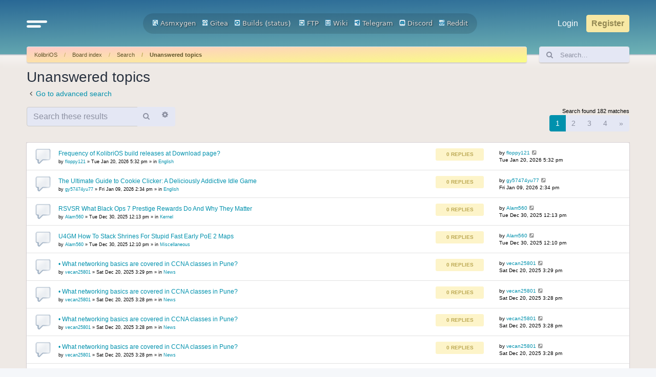

--- FILE ---
content_type: text/html; charset=UTF-8
request_url: https://board.kolibrios.org/search.php?search_id=unanswered&sid=0143e06d5cc24bea15fe49f4382b5820
body_size: 10645
content:
<!DOCTYPE html>
<html dir="ltr" lang="en-gb">
<head>
<meta charset="utf-8" />
<meta http-equiv="X-UA-Compatible" content="IE=edge">
<meta name="viewport" content="width=device-width, initial-scale=1" />

<title>Board.KolibriOS.org - Unanswered topics</title>



<!--
	phpBB style name: Outset
	Based on style:   prosilver (this is the default phpBB3 style)
	Original author:  Tom Beddard ( http://www.subBlue.com/ )
	Modified by:      forumDB ( http://forumdb.net/ )
-->

<link href="./assets/css/font-awesome.min.css?assets_version=29" rel="stylesheet">
<link href="./styles/outset/theme/stylesheet.css?assets_version=29" rel="stylesheet">




<!--[if lte IE 9]>
	<link href="./styles/outset/theme/tweaks.css?assets_version=29" rel="stylesheet">
<![endif]-->

	<script>
		function showLogoText() {
			var logoImage = document.getElementById("logoimg");
			var logoAlt = document.getElementById("logoalt");
			logoImage.style.display = "none";
			logoAlt.style.display = "block";
		}
	</script>





</head>
<body id="phpbb" class="nojs notouch section-search ltr ">

<a id="top" class="top-anchor" accesskey="t"></a>

<div id="page-header" class="page-header d-flex flex-row-reverse flex-md-row">
	<div class="container">
		<div class="row">
			<div class="col-md-4 col-lg-3 d-none d-md-flex align-center">
				<nav class="navbar">
					<ul class="navbar-nav">
						<li class="nav-item dropdown">
							<a href="#" class="nav-link quick-links" id="quickLinks" role="button" name="Quick links" data-bs-toggle="dropdown" aria-expanded="false">
								<svg xmlns="http://www.w3.org/2000/svg" viewBox="0 0 25.53 8.95"><defs><style>.cls-1{fill:none;stroke:#FFFFFF;stroke-linecap:round;stroke-miterlimit:10;stroke-width:3px;}</style></defs><g id="Layer_2" data-name="Layer 2"><g id="Layer_1-2" data-name="Layer 1"><line class="cls-1" x1="1.5" y1="1.5" x2="24.03" y2="1.5"/><line class="cls-1" x1="1.5" y1="7.44" x2="16.33" y2="7.45"/></g></g></svg>
							</a>
							<ul class="dropdown-menu" aria-labelledby="quickLinks">
																																<li>
									<a class="dropdown-item" href="./memberlist.php?sid=38714ecaa6e41d289915d9e11299346e">
										<i class="icon fa-group fa-fw" aria-hidden="true"></i><span>Members</span>
									</a>
								</li>
																								<li>
									<a class="dropdown-item" href="./memberlist.php?mode=team&amp;sid=38714ecaa6e41d289915d9e11299346e">
										<i class="icon fa-shield fa-fw" aria-hidden="true"></i><span>The team</span>
									</a>
								</li>
																																<li data-skip-responsive="true">
								<a class="dropdown-item" href="/app.php/help/faq?sid=38714ecaa6e41d289915d9e11299346e" rel="help" title="Frequently Asked Questions">
									<i class="icon fa-question-circle fa-fw" aria-hidden="true"></i><span>FAQ</span>
								</a>
								</li>
																<li><hr class="dropdown-divider"></li>
																<li>
									<a class="dropdown-item" href="./search.php?sid=38714ecaa6e41d289915d9e11299346e">
										<i class="icon fa-search fa-fw" aria-hidden="true"></i>Search
									</a>
								</li>
																																								<li>
									<a class="dropdown-item" href="./search.php?search_id=unanswered&amp;sid=38714ecaa6e41d289915d9e11299346e">
										<i class="icon fa-file-o fa-fw icon-gray" aria-hidden="true"></i><span>Unanswered topics</span>
									</a>
								</li>
								<li>
									<a class="dropdown-item" href="./search.php?search_id=active_topics&amp;sid=38714ecaa6e41d289915d9e11299346e">
										<i class="icon fa-file-o fa-fw icon-blue" aria-hidden="true"></i><span>Active topics</span>
									</a>
								</li>
																																							</ul>
						</li>
					</ul>
				</nav>
			</div>
			<div class="col-6 col-md-4 col-lg-6 d-flex align-items-center justify-content-start justify-content-md-center">
				<div class="d-flex d-md-none align-center">
					<nav class="navbar">
						<ul class="navbar-nav">
							<li class="nav-item dropdown">
								<a href="#" class="nav-link quick-links" id="quickLinks" role="button" title="Quick links" data-bs-toggle="dropdown" aria-expanded="false">
									<svg xmlns="http://www.w3.org/2000/svg" viewBox="0 0 25.53 8.95"><defs><style>.cls-1</style></defs><g id="Layer_2" data-name="Layer 2"><g id="Layer_1-2" data-name="Layer 1"><line class="cls-1" x1="1.5" y1="1.5" x2="24.03" y2="1.5"/><line class="cls-1" x1="1.5" y1="7.44" x2="16.33" y2="7.45"/></g></g></svg>
									<span class="sr-only">Quick links</span>
								</a>
								<ul class="dropdown-menu" aria-labelledby="quickLinks">
																																				<li>
										<a class="dropdown-item" href="./memberlist.php?sid=38714ecaa6e41d289915d9e11299346e">
											<i class="icon fa-group fa-fw" aria-hidden="true"></i><span>Members</span>
										</a>
									</li>
																											<li>
										<a class="dropdown-item" href="./memberlist.php?mode=team&amp;sid=38714ecaa6e41d289915d9e11299346e">
											<i class="icon fa-shield fa-fw" aria-hidden="true"></i><span>The team</span>
										</a>
									</li>
																																				<li data-skip-responsive="true">
									<a class="dropdown-item" href="/app.php/help/faq?sid=38714ecaa6e41d289915d9e11299346e" rel="help" title="Frequently Asked Questions">
										<i class="icon fa-question-circle fa-fw" aria-hidden="true"></i><span>FAQ</span>
									</a>
									</li>
																		<li><hr class="dropdown-divider"></li>
																		<li>
										<a class="dropdown-item" href="./search.php?sid=38714ecaa6e41d289915d9e11299346e">
											<i class="icon fa-search fa-fw" aria-hidden="true"></i>Search
										</a>
									</li>
																																													<li>
										<a class="dropdown-item" href="./search.php?search_id=unanswered&amp;sid=38714ecaa6e41d289915d9e11299346e">
											<i class="icon fa-file-o fa-fw icon-gray" aria-hidden="true"></i><span>Unanswered topics</span>
										</a>
									</li>
									<li>
										<a class="dropdown-item" href="./search.php?search_id=active_topics&amp;sid=38714ecaa6e41d289915d9e11299346e">
											<i class="icon fa-file-o fa-fw icon-blue" aria-hidden="true"></i><span>Active topics</span>
										</a>
									</li>
																																												</ul>
							</li>
						</ul>
					</nav>
				</div>
								<a id="logo" class="logo" href="https://kolibrios.org" title="KolibriOS">
					<img id="logoimg" src="styles/outset/theme/images/logo.png" alt="Board.KolibriOS.org" class="w-100 w-md-auto ms-1 ms-md-0" style="display: block" onerror="showLogoText()">

					<div id="logoalt" style="display: none;" class="logo-text">Board.KolibriOS.org</div>
				</a>

		<div align=center>
		<a href="https://builds.kolibrios.org/doxygen/html/index.html"><img src="./styles/outset/theme/../../../images/icon_mini_search.gif" width="12" height="13" alt="*" /> Asmxygen</a>
		&nbsp; &nbsp;<a href="https://git.kolibrios.org"><img src="./styles/outset/theme/../../../images/icon_mini_websvn.gif" width="12" height="13" alt="*" /> Gitea</a>
		&nbsp; &nbsp;<a href="https://builds.kolibrios.org"><img src="./styles/outset/theme/../../../images/icon_mini_builds.gif" width="12" height="13" alt="*" /> Builds</a>&nbsp;(<a href="https://builds.kolibrios.org/status.html">status</a>)
<!--		&nbsp; &nbsp;<a href="https://bugs.kolibrios.org"><img src="./styles/outset/theme/../../../images/icon_mini_bugs.gif" width="12" height="13" alt="*" /> Bugs</a>-->
		&nbsp; &nbsp;<a href="http://ftp.kolibrios.org"><img src="./styles/outset/theme/../../../images/icon_mini_ftp.gif" width="12" height="13" alt="*" /> FTP</a>
		&nbsp; &nbsp;<a href="https://wiki.kolibrios.org"><img src="./styles/outset/theme/../../../images/icon_mini_wiki.gif" width="12" height="13" alt="*" /> Wiki</a>
		&nbsp; &nbsp;<a href="https://t.me/kolibri_os"><img src="./styles/outset/theme/../../../images/icon_mini_tg.png" width="12" height="13" alt="*" /> Telegram</a>
		&nbsp; &nbsp;<a href="https://discord.com/invite/FeB2NvE6bF"><img src="./styles/outset/theme/../../../images/icon_mini_discord.png" width="12" height="13" alt="*" /> Discord</a>
		&nbsp; &nbsp;<a href="https://www.reddit.com/r/KolibriOS"><img src="./styles/outset/theme/../../../images/icon_mini_reddit.png" width="12" height="13" alt="*" /> Reddit</a>
		</div>

				<p class="skiplink"><a href="#start_here">Skip to content</a></p>

							</div>
			<div class="col-6 col-md-4 col-lg-3 d-md-flex align-center justify-content-end">
				<nav class="navbar d-flex justify-content-end">
					<ul class="navbar d-flex flex-nowrap">
												<li class="nav-item"  data-skip-responsive="true">
							<a href="./ucp.php?mode=login&amp;redirect=search.php%3Fsearch_id%3Dunanswered&amp;sid=38714ecaa6e41d289915d9e11299346e" title="Login" accesskey="x" role="menuitem" class="nav-link">
								Login
							</a>
						</li>
												<li class="nav-item" data-skip-responsive="true">
							<a href="./ucp.php?mode=register&amp;sid=38714ecaa6e41d289915d9e11299346e" class="btn btn-primary fs-6" role="menuitem">
								Register
							</a>
						</li>
																							</ul>
				</nav>
			</div>
		</div>

<!-- KOLIBRIOS -->
	</div>
	</div>
<div id="wrap" class="container">
	<div class="row d-flex mb-3">
    <div class="col">
        <nav aria-label="breadcrumb" class="breadcrumb-bar d-flex justify-content-between">
                        
                        <ol class="breadcrumb" itemscope itemtype="https://schema.org/BreadcrumbList" >
                                <li class="breadcrumb-item active" itemtype="https://schema.org/ListItem" itemprop="itemListElement" itemscope><a href="https://kolibrios.org" data-navbar-reference="home">KolibriOS</a><meta itemprop="position" content="1" /></li>
                                                <li class="breadcrumb-item" itemtype="https://schema.org/ListItem" itemprop="itemListElement" itemscope><a href="./index.php?sid=38714ecaa6e41d289915d9e11299346e" accesskey="h" data-navbar-reference="index">Board index</a><meta itemprop="position" content="2" /></li>
                                                                                <li class="breadcrumb-item" itemtype="https://schema.org/ListItem" itemprop="itemListElement" itemscope><a itemprop="item" href="./search.php?sid=38714ecaa6e41d289915d9e11299346e">Search</a><meta itemprop="position" content="3" /></li>
                                                                                                <li class="breadcrumb-item" itemtype="https://schema.org/ListItem" itemprop="itemListElement" itemscope><a itemprop="item" href="./search.php?search_id=unanswered&amp;sid=38714ecaa6e41d289915d9e11299346e">Unanswered topics</a><meta itemprop="position" content="4" /></li>
                                
                            </ol>
                                    <a href="./search.php?sid=38714ecaa6e41d289915d9e11299346e" title="View the advanced search options" role="menuitem" class="d-flex flex-column justify-content-center d-inline d-md-none">
                <i class="icon fa-search fa-fw" aria-hidden="true"></i><span class="sr-only">Search</span>
            </a>
                    </nav>
    </div>
            <div class="col-3 col-lg-2 d-none d-md-flex">
        <form action="./search.php?sid=38714ecaa6e41d289915d9e11299346e" method="get" id="search" class="d-flex search-bar w-100">
            <div class="input-group">
                <span class="input-group-text" id="basic-addon1"><i class="icon fa-search fa-fw" aria-hidden="true"></i></span>
                <input class="form-control p-0" name="keywords" id="keywords" type="search" maxlength="128" title="Search for keywords" size="20" value="" placeholder="Search…">
                <input type="hidden" name="sid" value="38714ecaa6e41d289915d9e11299346e" />

            </div>
        </form>
    </div>
        </div>
	
	<a id="start_here" class="anchor"></a>
	<div id="page-body" class="page-body" role="main">
		
		

<h2 class="searchresults-title">Unanswered topics</h2>

	<p class="advanced-search-link mb-3">
		<a class="arrow-left d-flex align-items-center" href="./search.php?sid=38714ecaa6e41d289915d9e11299346e" title="Advanced search">
			<i class="icon fa-angle-left fa-fw icon-black" aria-hidden="true"></i><span>Go to advanced search</span>
		</a>
	</p>


	<div class="action-bar bar-top">

			<div class="search-box" role="search">
			<form method="post" action="./search.php?st=0&amp;sk=t&amp;sd=d&amp;sr=topics&amp;sid=38714ecaa6e41d289915d9e11299346e&amp;search_id=unanswered">
			<fieldset>
				<div class="input-group">
					<input type="search" class="form-control" name="add_keywords" id="add_keywords" value="" placeholder="Search these results">
					<button class="btn btn-secondary" type="submit" title="Search"><i class="icon fa-search fa-fw" aria-hidden="true"></i><span class="sr-only">Search</span></button>
					<a href="./search.php?sid=38714ecaa6e41d289915d9e11299346e" class="btn btn-secondary" title="Advanced search"><i class="icon fa-cog fa-fw" aria-hidden="true"></i><span class="sr-only">Advanced search</span></a>
				</div>
			</fieldset>
			</form>
		</div>
	
		
		<div class="pagination d-flex flex-column justify-content-center">
						<p>Search found 182 matches</p>
							<nav>
	<ul class="pagination">

		
						<li class="page-item active" aria-current="page"><a class="page-link" href="#">1</a></li>
								<li class="page-item"><a class="page-link" href="./search.php?st=0&amp;sk=t&amp;sd=d&amp;sr=topics&amp;sid=38714ecaa6e41d289915d9e11299346e&amp;search_id=unanswered&amp;start=50">2</a></li>
								<li class="page-item"><a class="page-link" href="./search.php?st=0&amp;sk=t&amp;sd=d&amp;sr=topics&amp;sid=38714ecaa6e41d289915d9e11299346e&amp;search_id=unanswered&amp;start=100">3</a></li>
								<li class="page-item"><a class="page-link" href="./search.php?st=0&amp;sk=t&amp;sd=d&amp;sr=topics&amp;sid=38714ecaa6e41d289915d9e11299346e&amp;search_id=unanswered&amp;start=150">4</a></li>
								<li class="page-item">
			<a class="page-link" href="./search.php?st=0&amp;sk=t&amp;sd=d&amp;sr=topics&amp;sid=38714ecaa6e41d289915d9e11299346e&amp;search_id=unanswered&amp;start=50" rel="next">
				<span aria-hidden="true">&raquo;</span>
				<span class="sr-only">Next</span>
			</a>
		</li>
					</ul>
</nav>


					</div>
	</div>


		<div class="forumbg">

		<div class="inner">
		<ul class="topiclist">
			<li class="header">
				<dl class="row-item d-flex justify-content-between">
					<dt><div class="list-inner">Topics</div></dt>
									</dl>
			</li>
		</ul>
		<ul class="topiclist topics">

								<li class="row bg1">
				<dl class="row-item d-flex justify-content-between align topic_read">
					<dt class="d-flex flex-grow-1"  title="There are no new unread posts for this topic.">
												<div class="list-inner d-flex flex-column justify-content-center">
																					<a href="./viewtopic.php?t=5964&amp;sid=38714ecaa6e41d289915d9e11299346e" class="topictitle">Frequency of KolibriOS build releases at Download page?</a>
																												
															<div class="responsive-show forum-description" style="display: none;">
									Last post by <a href="./memberlist.php?mode=viewprofile&amp;u=7164&amp;sid=38714ecaa6e41d289915d9e11299346e" class="username">floppy121</a> &laquo; <a href="./viewtopic.php?p=80998&amp;sid=38714ecaa6e41d289915d9e11299346e#p80998" title="Go to last post"><time datetime="2026-01-20T14:32:24+00:00">Tue Jan 20, 2026 5:32 pm</time></a>
									<br />Posted in <a href="./viewforum.php?f=23&amp;sid=38714ecaa6e41d289915d9e11299346e">English</a>
								</div>
														
							<div class="responsive-hide forum-description left-box">
																																by <a href="./memberlist.php?mode=viewprofile&amp;u=7164&amp;sid=38714ecaa6e41d289915d9e11299346e" class="username">floppy121</a> &raquo; <time datetime="2026-01-20T14:32:24+00:00">Tue Jan 20, 2026 5:32 pm</time> &raquo; in <a href="./viewforum.php?f=23&amp;sid=38714ecaa6e41d289915d9e11299346e">English</a>
															</div>

							
													</div>
					</dt>
					<dd class="posts d-none d-md-flex flex-column justify-content-center me-4 flex-shrink-1">
						<div class="post-count mb-2">0 Replies</div>  <dfn>Replies</dfn>
						<div class="post-count">13 Views</div> <dfn>Views</dfn>
					</dd>

					<dd class="lastpost d-flex align-items-center">
						<span><p class="fw-bold">Last post</p>by <a href="./memberlist.php?mode=viewprofile&amp;u=7164&amp;sid=38714ecaa6e41d289915d9e11299346e" class="username">floppy121</a>															<a href="./viewtopic.php?p=80998&amp;sid=38714ecaa6e41d289915d9e11299346e#p80998" title="Go to last post">
									<i class="icon fa-external-link-square fa-fw icon-lightgray icon-md" aria-hidden="true"></i><span class="sr-only"></span>
								</a>
														<br /><time datetime="2026-01-20T14:32:24+00:00">Tue Jan 20, 2026 5:32 pm</time>
						</span>
					</dd>
									</dl>
			</li>
											<li class="row bg2">
				<dl class="row-item d-flex justify-content-between align topic_read">
					<dt class="d-flex flex-grow-1"  title="There are no new unread posts for this topic.">
												<div class="list-inner d-flex flex-column justify-content-center">
																					<a href="./viewtopic.php?t=5961&amp;sid=38714ecaa6e41d289915d9e11299346e" class="topictitle">The Ultimate Guide to Cookie Clicker: A Deliciously Addictive Idle Game</a>
																												
															<div class="responsive-show forum-description" style="display: none;">
									Last post by <a href="./memberlist.php?mode=viewprofile&amp;u=16362&amp;sid=38714ecaa6e41d289915d9e11299346e" class="username">gy57474yu77</a> &laquo; <a href="./viewtopic.php?p=80980&amp;sid=38714ecaa6e41d289915d9e11299346e#p80980" title="Go to last post"><time datetime="2026-01-09T11:34:52+00:00">Fri Jan 09, 2026 2:34 pm</time></a>
									<br />Posted in <a href="./viewforum.php?f=23&amp;sid=38714ecaa6e41d289915d9e11299346e">English</a>
								</div>
														
							<div class="responsive-hide forum-description left-box">
																																by <a href="./memberlist.php?mode=viewprofile&amp;u=16362&amp;sid=38714ecaa6e41d289915d9e11299346e" class="username">gy57474yu77</a> &raquo; <time datetime="2026-01-09T11:34:52+00:00">Fri Jan 09, 2026 2:34 pm</time> &raquo; in <a href="./viewforum.php?f=23&amp;sid=38714ecaa6e41d289915d9e11299346e">English</a>
															</div>

							
													</div>
					</dt>
					<dd class="posts d-none d-md-flex flex-column justify-content-center me-4 flex-shrink-1">
						<div class="post-count mb-2">0 Replies</div>  <dfn>Replies</dfn>
						<div class="post-count">83 Views</div> <dfn>Views</dfn>
					</dd>

					<dd class="lastpost d-flex align-items-center">
						<span><p class="fw-bold">Last post</p>by <a href="./memberlist.php?mode=viewprofile&amp;u=16362&amp;sid=38714ecaa6e41d289915d9e11299346e" class="username">gy57474yu77</a>															<a href="./viewtopic.php?p=80980&amp;sid=38714ecaa6e41d289915d9e11299346e#p80980" title="Go to last post">
									<i class="icon fa-external-link-square fa-fw icon-lightgray icon-md" aria-hidden="true"></i><span class="sr-only"></span>
								</a>
														<br /><time datetime="2026-01-09T11:34:52+00:00">Fri Jan 09, 2026 2:34 pm</time>
						</span>
					</dd>
									</dl>
			</li>
											<li class="row bg1">
				<dl class="row-item d-flex justify-content-between align topic_read">
					<dt class="d-flex flex-grow-1"  title="There are no new unread posts for this topic.">
												<div class="list-inner d-flex flex-column justify-content-center">
																					<a href="./viewtopic.php?t=5959&amp;sid=38714ecaa6e41d289915d9e11299346e" class="topictitle">RSVSR What Black Ops 7 Prestige Rewards Do And Why They Matter</a>
																												
															<div class="responsive-show forum-description" style="display: none;">
									Last post by <a href="./memberlist.php?mode=viewprofile&amp;u=16345&amp;sid=38714ecaa6e41d289915d9e11299346e" class="username">Alam560</a> &laquo; <a href="./viewtopic.php?p=80966&amp;sid=38714ecaa6e41d289915d9e11299346e#p80966" title="Go to last post"><time datetime="2025-12-30T09:13:25+00:00">Tue Dec 30, 2025 12:13 pm</time></a>
									<br />Posted in <a href="./viewforum.php?f=1&amp;sid=38714ecaa6e41d289915d9e11299346e">Kernel</a>
								</div>
														
							<div class="responsive-hide forum-description left-box">
																																by <a href="./memberlist.php?mode=viewprofile&amp;u=16345&amp;sid=38714ecaa6e41d289915d9e11299346e" class="username">Alam560</a> &raquo; <time datetime="2025-12-30T09:13:25+00:00">Tue Dec 30, 2025 12:13 pm</time> &raquo; in <a href="./viewforum.php?f=1&amp;sid=38714ecaa6e41d289915d9e11299346e">Kernel</a>
															</div>

							
													</div>
					</dt>
					<dd class="posts d-none d-md-flex flex-column justify-content-center me-4 flex-shrink-1">
						<div class="post-count mb-2">0 Replies</div>  <dfn>Replies</dfn>
						<div class="post-count">128 Views</div> <dfn>Views</dfn>
					</dd>

					<dd class="lastpost d-flex align-items-center">
						<span><p class="fw-bold">Last post</p>by <a href="./memberlist.php?mode=viewprofile&amp;u=16345&amp;sid=38714ecaa6e41d289915d9e11299346e" class="username">Alam560</a>															<a href="./viewtopic.php?p=80966&amp;sid=38714ecaa6e41d289915d9e11299346e#p80966" title="Go to last post">
									<i class="icon fa-external-link-square fa-fw icon-lightgray icon-md" aria-hidden="true"></i><span class="sr-only"></span>
								</a>
														<br /><time datetime="2025-12-30T09:13:25+00:00">Tue Dec 30, 2025 12:13 pm</time>
						</span>
					</dd>
									</dl>
			</li>
											<li class="row bg2">
				<dl class="row-item d-flex justify-content-between align topic_read">
					<dt class="d-flex flex-grow-1"  title="There are no new unread posts for this topic.">
												<div class="list-inner d-flex flex-column justify-content-center">
																					<a href="./viewtopic.php?t=5957&amp;sid=38714ecaa6e41d289915d9e11299346e" class="topictitle">U4GM How To Stack Shrines For Stupid Fast Early PoE 2 Maps</a>
																												
															<div class="responsive-show forum-description" style="display: none;">
									Last post by <a href="./memberlist.php?mode=viewprofile&amp;u=16345&amp;sid=38714ecaa6e41d289915d9e11299346e" class="username">Alam560</a> &laquo; <a href="./viewtopic.php?p=80964&amp;sid=38714ecaa6e41d289915d9e11299346e#p80964" title="Go to last post"><time datetime="2025-12-30T09:10:46+00:00">Tue Dec 30, 2025 12:10 pm</time></a>
									<br />Posted in <a href="./viewforum.php?f=4&amp;sid=38714ecaa6e41d289915d9e11299346e">Miscellaneous</a>
								</div>
														
							<div class="responsive-hide forum-description left-box">
																																by <a href="./memberlist.php?mode=viewprofile&amp;u=16345&amp;sid=38714ecaa6e41d289915d9e11299346e" class="username">Alam560</a> &raquo; <time datetime="2025-12-30T09:10:46+00:00">Tue Dec 30, 2025 12:10 pm</time> &raquo; in <a href="./viewforum.php?f=4&amp;sid=38714ecaa6e41d289915d9e11299346e">Miscellaneous</a>
															</div>

							
													</div>
					</dt>
					<dd class="posts d-none d-md-flex flex-column justify-content-center me-4 flex-shrink-1">
						<div class="post-count mb-2">0 Replies</div>  <dfn>Replies</dfn>
						<div class="post-count">112 Views</div> <dfn>Views</dfn>
					</dd>

					<dd class="lastpost d-flex align-items-center">
						<span><p class="fw-bold">Last post</p>by <a href="./memberlist.php?mode=viewprofile&amp;u=16345&amp;sid=38714ecaa6e41d289915d9e11299346e" class="username">Alam560</a>															<a href="./viewtopic.php?p=80964&amp;sid=38714ecaa6e41d289915d9e11299346e#p80964" title="Go to last post">
									<i class="icon fa-external-link-square fa-fw icon-lightgray icon-md" aria-hidden="true"></i><span class="sr-only"></span>
								</a>
														<br /><time datetime="2025-12-30T09:10:46+00:00">Tue Dec 30, 2025 12:10 pm</time>
						</span>
					</dd>
									</dl>
			</li>
											<li class="row bg1">
				<dl class="row-item d-flex justify-content-between align topic_read">
					<dt class="d-flex flex-grow-1"  title="There are no new unread posts for this topic.">
												<div class="list-inner d-flex flex-column justify-content-center">
																					<a href="./viewtopic.php?t=5956&amp;sid=38714ecaa6e41d289915d9e11299346e" class="topictitle">•  What networking basics are covered in CCNA classes in Pune?</a>
																												
															<div class="responsive-show forum-description" style="display: none;">
									Last post by <a href="./memberlist.php?mode=viewprofile&amp;u=16327&amp;sid=38714ecaa6e41d289915d9e11299346e" class="username">vecan25801</a> &laquo; <a href="./viewtopic.php?p=80951&amp;sid=38714ecaa6e41d289915d9e11299346e#p80951" title="Go to last post"><time datetime="2025-12-20T12:29:05+00:00">Sat Dec 20, 2025 3:29 pm</time></a>
									<br />Posted in <a href="./viewforum.php?f=7&amp;sid=38714ecaa6e41d289915d9e11299346e">News</a>
								</div>
														
							<div class="responsive-hide forum-description left-box">
																																by <a href="./memberlist.php?mode=viewprofile&amp;u=16327&amp;sid=38714ecaa6e41d289915d9e11299346e" class="username">vecan25801</a> &raquo; <time datetime="2025-12-20T12:29:05+00:00">Sat Dec 20, 2025 3:29 pm</time> &raquo; in <a href="./viewforum.php?f=7&amp;sid=38714ecaa6e41d289915d9e11299346e">News</a>
															</div>

							
													</div>
					</dt>
					<dd class="posts d-none d-md-flex flex-column justify-content-center me-4 flex-shrink-1">
						<div class="post-count mb-2">0 Replies</div>  <dfn>Replies</dfn>
						<div class="post-count">394 Views</div> <dfn>Views</dfn>
					</dd>

					<dd class="lastpost d-flex align-items-center">
						<span><p class="fw-bold">Last post</p>by <a href="./memberlist.php?mode=viewprofile&amp;u=16327&amp;sid=38714ecaa6e41d289915d9e11299346e" class="username">vecan25801</a>															<a href="./viewtopic.php?p=80951&amp;sid=38714ecaa6e41d289915d9e11299346e#p80951" title="Go to last post">
									<i class="icon fa-external-link-square fa-fw icon-lightgray icon-md" aria-hidden="true"></i><span class="sr-only"></span>
								</a>
														<br /><time datetime="2025-12-20T12:29:05+00:00">Sat Dec 20, 2025 3:29 pm</time>
						</span>
					</dd>
									</dl>
			</li>
											<li class="row bg2">
				<dl class="row-item d-flex justify-content-between align topic_read">
					<dt class="d-flex flex-grow-1"  title="There are no new unread posts for this topic.">
												<div class="list-inner d-flex flex-column justify-content-center">
																					<a href="./viewtopic.php?t=5955&amp;sid=38714ecaa6e41d289915d9e11299346e" class="topictitle">•  What networking basics are covered in CCNA classes in Pune?</a>
																												
															<div class="responsive-show forum-description" style="display: none;">
									Last post by <a href="./memberlist.php?mode=viewprofile&amp;u=16327&amp;sid=38714ecaa6e41d289915d9e11299346e" class="username">vecan25801</a> &laquo; <a href="./viewtopic.php?p=80950&amp;sid=38714ecaa6e41d289915d9e11299346e#p80950" title="Go to last post"><time datetime="2025-12-20T12:28:47+00:00">Sat Dec 20, 2025 3:28 pm</time></a>
									<br />Posted in <a href="./viewforum.php?f=7&amp;sid=38714ecaa6e41d289915d9e11299346e">News</a>
								</div>
														
							<div class="responsive-hide forum-description left-box">
																																by <a href="./memberlist.php?mode=viewprofile&amp;u=16327&amp;sid=38714ecaa6e41d289915d9e11299346e" class="username">vecan25801</a> &raquo; <time datetime="2025-12-20T12:28:47+00:00">Sat Dec 20, 2025 3:28 pm</time> &raquo; in <a href="./viewforum.php?f=7&amp;sid=38714ecaa6e41d289915d9e11299346e">News</a>
															</div>

							
													</div>
					</dt>
					<dd class="posts d-none d-md-flex flex-column justify-content-center me-4 flex-shrink-1">
						<div class="post-count mb-2">0 Replies</div>  <dfn>Replies</dfn>
						<div class="post-count">231 Views</div> <dfn>Views</dfn>
					</dd>

					<dd class="lastpost d-flex align-items-center">
						<span><p class="fw-bold">Last post</p>by <a href="./memberlist.php?mode=viewprofile&amp;u=16327&amp;sid=38714ecaa6e41d289915d9e11299346e" class="username">vecan25801</a>															<a href="./viewtopic.php?p=80950&amp;sid=38714ecaa6e41d289915d9e11299346e#p80950" title="Go to last post">
									<i class="icon fa-external-link-square fa-fw icon-lightgray icon-md" aria-hidden="true"></i><span class="sr-only"></span>
								</a>
														<br /><time datetime="2025-12-20T12:28:47+00:00">Sat Dec 20, 2025 3:28 pm</time>
						</span>
					</dd>
									</dl>
			</li>
											<li class="row bg1">
				<dl class="row-item d-flex justify-content-between align topic_read">
					<dt class="d-flex flex-grow-1"  title="There are no new unread posts for this topic.">
												<div class="list-inner d-flex flex-column justify-content-center">
																					<a href="./viewtopic.php?t=5954&amp;sid=38714ecaa6e41d289915d9e11299346e" class="topictitle">•  What networking basics are covered in CCNA classes in Pune?</a>
																												
															<div class="responsive-show forum-description" style="display: none;">
									Last post by <a href="./memberlist.php?mode=viewprofile&amp;u=16327&amp;sid=38714ecaa6e41d289915d9e11299346e" class="username">vecan25801</a> &laquo; <a href="./viewtopic.php?p=80949&amp;sid=38714ecaa6e41d289915d9e11299346e#p80949" title="Go to last post"><time datetime="2025-12-20T12:28:31+00:00">Sat Dec 20, 2025 3:28 pm</time></a>
									<br />Posted in <a href="./viewforum.php?f=7&amp;sid=38714ecaa6e41d289915d9e11299346e">News</a>
								</div>
														
							<div class="responsive-hide forum-description left-box">
																																by <a href="./memberlist.php?mode=viewprofile&amp;u=16327&amp;sid=38714ecaa6e41d289915d9e11299346e" class="username">vecan25801</a> &raquo; <time datetime="2025-12-20T12:28:31+00:00">Sat Dec 20, 2025 3:28 pm</time> &raquo; in <a href="./viewforum.php?f=7&amp;sid=38714ecaa6e41d289915d9e11299346e">News</a>
															</div>

							
													</div>
					</dt>
					<dd class="posts d-none d-md-flex flex-column justify-content-center me-4 flex-shrink-1">
						<div class="post-count mb-2">0 Replies</div>  <dfn>Replies</dfn>
						<div class="post-count">233 Views</div> <dfn>Views</dfn>
					</dd>

					<dd class="lastpost d-flex align-items-center">
						<span><p class="fw-bold">Last post</p>by <a href="./memberlist.php?mode=viewprofile&amp;u=16327&amp;sid=38714ecaa6e41d289915d9e11299346e" class="username">vecan25801</a>															<a href="./viewtopic.php?p=80949&amp;sid=38714ecaa6e41d289915d9e11299346e#p80949" title="Go to last post">
									<i class="icon fa-external-link-square fa-fw icon-lightgray icon-md" aria-hidden="true"></i><span class="sr-only"></span>
								</a>
														<br /><time datetime="2025-12-20T12:28:31+00:00">Sat Dec 20, 2025 3:28 pm</time>
						</span>
					</dd>
									</dl>
			</li>
											<li class="row bg2">
				<dl class="row-item d-flex justify-content-between align topic_read">
					<dt class="d-flex flex-grow-1"  title="There are no new unread posts for this topic.">
												<div class="list-inner d-flex flex-column justify-content-center">
																					<a href="./viewtopic.php?t=5953&amp;sid=38714ecaa6e41d289915d9e11299346e" class="topictitle">•  What networking basics are covered in CCNA classes in Pune?</a>
																												
															<div class="responsive-show forum-description" style="display: none;">
									Last post by <a href="./memberlist.php?mode=viewprofile&amp;u=16327&amp;sid=38714ecaa6e41d289915d9e11299346e" class="username">vecan25801</a> &laquo; <a href="./viewtopic.php?p=80948&amp;sid=38714ecaa6e41d289915d9e11299346e#p80948" title="Go to last post"><time datetime="2025-12-20T12:28:05+00:00">Sat Dec 20, 2025 3:28 pm</time></a>
									<br />Posted in <a href="./viewforum.php?f=7&amp;sid=38714ecaa6e41d289915d9e11299346e">News</a>
								</div>
														
							<div class="responsive-hide forum-description left-box">
																																by <a href="./memberlist.php?mode=viewprofile&amp;u=16327&amp;sid=38714ecaa6e41d289915d9e11299346e" class="username">vecan25801</a> &raquo; <time datetime="2025-12-20T12:28:05+00:00">Sat Dec 20, 2025 3:28 pm</time> &raquo; in <a href="./viewforum.php?f=7&amp;sid=38714ecaa6e41d289915d9e11299346e">News</a>
															</div>

							
													</div>
					</dt>
					<dd class="posts d-none d-md-flex flex-column justify-content-center me-4 flex-shrink-1">
						<div class="post-count mb-2">0 Replies</div>  <dfn>Replies</dfn>
						<div class="post-count">227 Views</div> <dfn>Views</dfn>
					</dd>

					<dd class="lastpost d-flex align-items-center">
						<span><p class="fw-bold">Last post</p>by <a href="./memberlist.php?mode=viewprofile&amp;u=16327&amp;sid=38714ecaa6e41d289915d9e11299346e" class="username">vecan25801</a>															<a href="./viewtopic.php?p=80948&amp;sid=38714ecaa6e41d289915d9e11299346e#p80948" title="Go to last post">
									<i class="icon fa-external-link-square fa-fw icon-lightgray icon-md" aria-hidden="true"></i><span class="sr-only"></span>
								</a>
														<br /><time datetime="2025-12-20T12:28:05+00:00">Sat Dec 20, 2025 3:28 pm</time>
						</span>
					</dd>
									</dl>
			</li>
											<li class="row bg1">
				<dl class="row-item d-flex justify-content-between align topic_read">
					<dt class="d-flex flex-grow-1"  title="There are no new unread posts for this topic.">
												<div class="list-inner d-flex flex-column justify-content-center">
																					<a href="./viewtopic.php?t=5952&amp;sid=38714ecaa6e41d289915d9e11299346e" class="topictitle">•  What networking basics are covered in CCNA classes in Pune?</a>
																												
															<div class="responsive-show forum-description" style="display: none;">
									Last post by <a href="./memberlist.php?mode=viewprofile&amp;u=16327&amp;sid=38714ecaa6e41d289915d9e11299346e" class="username">vecan25801</a> &laquo; <a href="./viewtopic.php?p=80947&amp;sid=38714ecaa6e41d289915d9e11299346e#p80947" title="Go to last post"><time datetime="2025-12-20T12:27:40+00:00">Sat Dec 20, 2025 3:27 pm</time></a>
									<br />Posted in <a href="./viewforum.php?f=7&amp;sid=38714ecaa6e41d289915d9e11299346e">News</a>
								</div>
														
							<div class="responsive-hide forum-description left-box">
																																by <a href="./memberlist.php?mode=viewprofile&amp;u=16327&amp;sid=38714ecaa6e41d289915d9e11299346e" class="username">vecan25801</a> &raquo; <time datetime="2025-12-20T12:27:40+00:00">Sat Dec 20, 2025 3:27 pm</time> &raquo; in <a href="./viewforum.php?f=7&amp;sid=38714ecaa6e41d289915d9e11299346e">News</a>
															</div>

							
													</div>
					</dt>
					<dd class="posts d-none d-md-flex flex-column justify-content-center me-4 flex-shrink-1">
						<div class="post-count mb-2">0 Replies</div>  <dfn>Replies</dfn>
						<div class="post-count">276 Views</div> <dfn>Views</dfn>
					</dd>

					<dd class="lastpost d-flex align-items-center">
						<span><p class="fw-bold">Last post</p>by <a href="./memberlist.php?mode=viewprofile&amp;u=16327&amp;sid=38714ecaa6e41d289915d9e11299346e" class="username">vecan25801</a>															<a href="./viewtopic.php?p=80947&amp;sid=38714ecaa6e41d289915d9e11299346e#p80947" title="Go to last post">
									<i class="icon fa-external-link-square fa-fw icon-lightgray icon-md" aria-hidden="true"></i><span class="sr-only"></span>
								</a>
														<br /><time datetime="2025-12-20T12:27:40+00:00">Sat Dec 20, 2025 3:27 pm</time>
						</span>
					</dd>
									</dl>
			</li>
											<li class="row bg2">
				<dl class="row-item d-flex justify-content-between align topic_read">
					<dt class="d-flex flex-grow-1"  title="There are no new unread posts for this topic.">
												<div class="list-inner d-flex flex-column justify-content-center">
																					<a href="./viewtopic.php?t=5915&amp;sid=38714ecaa6e41d289915d9e11299346e" class="topictitle">Hardware &amp; Chip design for 16MB RAM Kolibri OS</a>
																												
															<div class="responsive-show forum-description" style="display: none;">
									Last post by <a href="./memberlist.php?mode=viewprofile&amp;u=15060&amp;sid=38714ecaa6e41d289915d9e11299346e" class="username">Burer</a> &laquo; <a href="./viewtopic.php?p=80897&amp;sid=38714ecaa6e41d289915d9e11299346e#p80897" title="Go to last post"><time datetime="2025-10-10T11:31:29+00:00">Fri Oct 10, 2025 2:31 pm</time></a>
									<br />Posted in <a href="./viewforum.php?f=4&amp;sid=38714ecaa6e41d289915d9e11299346e">Miscellaneous</a>
								</div>
														
							<div class="responsive-hide forum-description left-box">
																																by <a href="./memberlist.php?mode=viewprofile&amp;u=15060&amp;sid=38714ecaa6e41d289915d9e11299346e" class="username">Burer</a> &raquo; <time datetime="2025-10-10T11:31:29+00:00">Fri Oct 10, 2025 2:31 pm</time> &raquo; in <a href="./viewforum.php?f=4&amp;sid=38714ecaa6e41d289915d9e11299346e">Miscellaneous</a>
															</div>

							
													</div>
					</dt>
					<dd class="posts d-none d-md-flex flex-column justify-content-center me-4 flex-shrink-1">
						<div class="post-count mb-2">0 Replies</div>  <dfn>Replies</dfn>
						<div class="post-count">2349 Views</div> <dfn>Views</dfn>
					</dd>

					<dd class="lastpost d-flex align-items-center">
						<span><p class="fw-bold">Last post</p>by <a href="./memberlist.php?mode=viewprofile&amp;u=15060&amp;sid=38714ecaa6e41d289915d9e11299346e" class="username">Burer</a>															<a href="./viewtopic.php?p=80897&amp;sid=38714ecaa6e41d289915d9e11299346e#p80897" title="Go to last post">
									<i class="icon fa-external-link-square fa-fw icon-lightgray icon-md" aria-hidden="true"></i><span class="sr-only"></span>
								</a>
														<br /><time datetime="2025-10-10T11:31:29+00:00">Fri Oct 10, 2025 2:31 pm</time>
						</span>
					</dd>
									</dl>
			</li>
											<li class="row bg1">
				<dl class="row-item d-flex justify-content-between align topic_read">
					<dt class="d-flex flex-grow-1"  title="There are no new unread posts for this topic.">
												<div class="list-inner d-flex flex-column justify-content-center">
																					<a href="./viewtopic.php?t=5888&amp;sid=38714ecaa6e41d289915d9e11299346e" class="topictitle">Problem compiling simple fasm program</a>
																												
															<div class="responsive-show forum-description" style="display: none;">
									Last post by <a href="./memberlist.php?mode=viewprofile&amp;u=4178&amp;sid=38714ecaa6e41d289915d9e11299346e" style="color: #DD7700;" class="username-coloured">dunkaist</a> &laquo; <a href="./viewtopic.php?p=80870&amp;sid=38714ecaa6e41d289915d9e11299346e#p80870" title="Go to last post"><time datetime="2025-09-21T21:07:13+00:00">Mon Sep 22, 2025 12:07 am</time></a>
									<br />Posted in <a href="./viewforum.php?f=23&amp;sid=38714ecaa6e41d289915d9e11299346e">English</a>
								</div>
														
							<div class="responsive-hide forum-description left-box">
																																by <a href="./memberlist.php?mode=viewprofile&amp;u=4178&amp;sid=38714ecaa6e41d289915d9e11299346e" style="color: #DD7700;" class="username-coloured">dunkaist</a> &raquo; <time datetime="2025-09-21T21:07:13+00:00">Mon Sep 22, 2025 12:07 am</time> &raquo; in <a href="./viewforum.php?f=23&amp;sid=38714ecaa6e41d289915d9e11299346e">English</a>
															</div>

							
													</div>
					</dt>
					<dd class="posts d-none d-md-flex flex-column justify-content-center me-4 flex-shrink-1">
						<div class="post-count mb-2">0 Replies</div>  <dfn>Replies</dfn>
						<div class="post-count">3182 Views</div> <dfn>Views</dfn>
					</dd>

					<dd class="lastpost d-flex align-items-center">
						<span><p class="fw-bold">Last post</p>by <a href="./memberlist.php?mode=viewprofile&amp;u=4178&amp;sid=38714ecaa6e41d289915d9e11299346e" style="color: #DD7700;" class="username-coloured">dunkaist</a>															<a href="./viewtopic.php?p=80870&amp;sid=38714ecaa6e41d289915d9e11299346e#p80870" title="Go to last post">
									<i class="icon fa-external-link-square fa-fw icon-lightgray icon-md" aria-hidden="true"></i><span class="sr-only"></span>
								</a>
														<br /><time datetime="2025-09-21T21:07:13+00:00">Mon Sep 22, 2025 12:07 am</time>
						</span>
					</dd>
									</dl>
			</li>
											<li class="row bg2">
				<dl class="row-item d-flex justify-content-between align topic_read">
					<dt class="d-flex flex-grow-1"  title="There are no new unread posts for this topic.">
												<div class="list-inner d-flex flex-column justify-content-center">
																					<a href="./viewtopic.php?t=5780&amp;sid=38714ecaa6e41d289915d9e11299346e" class="topictitle">USBOTHER driver</a>
																												
															<div class="responsive-show forum-description" style="display: none;">
									Last post by <a href="./memberlist.php?mode=viewprofile&amp;u=10376&amp;sid=38714ecaa6e41d289915d9e11299346e" class="username">Doczom</a> &laquo; <a href="./viewtopic.php?p=80720&amp;sid=38714ecaa6e41d289915d9e11299346e#p80720" title="Go to last post"><time datetime="2025-07-23T14:46:07+00:00">Wed Jul 23, 2025 5:46 pm</time></a>
									<br />Posted in <a href="./viewforum.php?f=31&amp;sid=38714ecaa6e41d289915d9e11299346e">Drive subsystem</a>
								</div>
														
							<div class="responsive-hide forum-description left-box">
																																by <a href="./memberlist.php?mode=viewprofile&amp;u=10376&amp;sid=38714ecaa6e41d289915d9e11299346e" class="username">Doczom</a> &raquo; <time datetime="2025-07-23T14:46:07+00:00">Wed Jul 23, 2025 5:46 pm</time> &raquo; in <a href="./viewforum.php?f=31&amp;sid=38714ecaa6e41d289915d9e11299346e">Drive subsystem</a>
															</div>

							
													</div>
					</dt>
					<dd class="posts d-none d-md-flex flex-column justify-content-center me-4 flex-shrink-1">
						<div class="post-count mb-2">0 Replies</div>  <dfn>Replies</dfn>
						<div class="post-count">5081 Views</div> <dfn>Views</dfn>
					</dd>

					<dd class="lastpost d-flex align-items-center">
						<span><p class="fw-bold">Last post</p>by <a href="./memberlist.php?mode=viewprofile&amp;u=10376&amp;sid=38714ecaa6e41d289915d9e11299346e" class="username">Doczom</a>															<a href="./viewtopic.php?p=80720&amp;sid=38714ecaa6e41d289915d9e11299346e#p80720" title="Go to last post">
									<i class="icon fa-external-link-square fa-fw icon-lightgray icon-md" aria-hidden="true"></i><span class="sr-only"></span>
								</a>
														<br /><time datetime="2025-07-23T14:46:07+00:00">Wed Jul 23, 2025 5:46 pm</time>
						</span>
					</dd>
									</dl>
			</li>
											<li class="row bg1">
				<dl class="row-item d-flex justify-content-between align topic_read">
					<dt class="d-flex flex-grow-1"  title="There are no new unread posts for this topic.">
												<div class="list-inner d-flex flex-column justify-content-center">
																					<a href="./viewtopic.php?t=5710&amp;sid=38714ecaa6e41d289915d9e11299346e" class="topictitle">vmware-ps/2-mouse</a>
																												
															<div class="responsive-show forum-description" style="display: none;">
									Last post by <a href="./memberlist.php?mode=viewprofile&amp;u=15804&amp;sid=38714ecaa6e41d289915d9e11299346e" class="username">Rashadrus</a> &laquo; <a href="./viewtopic.php?p=80589&amp;sid=38714ecaa6e41d289915d9e11299346e#p80589" title="Go to last post"><time datetime="2025-04-17T11:32:59+00:00">Thu Apr 17, 2025 2:32 pm</time></a>
									<br />Posted in <a href="./viewforum.php?f=30&amp;sid=38714ecaa6e41d289915d9e11299346e">Periphery</a>
								</div>
														
							<div class="responsive-hide forum-description left-box">
																<i class="icon fa-paperclip fa-fw" aria-hidden="true"></i>																by <a href="./memberlist.php?mode=viewprofile&amp;u=15804&amp;sid=38714ecaa6e41d289915d9e11299346e" class="username">Rashadrus</a> &raquo; <time datetime="2025-04-17T11:32:59+00:00">Thu Apr 17, 2025 2:32 pm</time> &raquo; in <a href="./viewforum.php?f=30&amp;sid=38714ecaa6e41d289915d9e11299346e">Periphery</a>
															</div>

							
													</div>
					</dt>
					<dd class="posts d-none d-md-flex flex-column justify-content-center me-4 flex-shrink-1">
						<div class="post-count mb-2">0 Replies</div>  <dfn>Replies</dfn>
						<div class="post-count">7109 Views</div> <dfn>Views</dfn>
					</dd>

					<dd class="lastpost d-flex align-items-center">
						<span><p class="fw-bold">Last post</p>by <a href="./memberlist.php?mode=viewprofile&amp;u=15804&amp;sid=38714ecaa6e41d289915d9e11299346e" class="username">Rashadrus</a>															<a href="./viewtopic.php?p=80589&amp;sid=38714ecaa6e41d289915d9e11299346e#p80589" title="Go to last post">
									<i class="icon fa-external-link-square fa-fw icon-lightgray icon-md" aria-hidden="true"></i><span class="sr-only"></span>
								</a>
														<br /><time datetime="2025-04-17T11:32:59+00:00">Thu Apr 17, 2025 2:32 pm</time>
						</span>
					</dd>
									</dl>
			</li>
											<li class="row bg2">
				<dl class="row-item d-flex justify-content-between align topic_read">
					<dt class="d-flex flex-grow-1"  title="There are no new unread posts for this topic.">
												<div class="list-inner d-flex flex-column justify-content-center">
																					<a href="./viewtopic.php?t=5707&amp;sid=38714ecaa6e41d289915d9e11299346e" class="topictitle">Lua</a>
																												
															<div class="responsive-show forum-description" style="display: none;">
									Last post by <a href="./memberlist.php?mode=viewprofile&amp;u=14757&amp;sid=38714ecaa6e41d289915d9e11299346e" class="username">Egor00f</a> &laquo; <a href="./viewtopic.php?p=80550&amp;sid=38714ecaa6e41d289915d9e11299346e#p80550" title="Go to last post"><time datetime="2025-01-15T11:38:20+00:00">Wed Jan 15, 2025 2:38 pm</time></a>
									<br />Posted in <a href="./viewforum.php?f=45&amp;sid=38714ecaa6e41d289915d9e11299346e">Compilers and programming</a>
								</div>
														
							<div class="responsive-hide forum-description left-box">
																																by <a href="./memberlist.php?mode=viewprofile&amp;u=14757&amp;sid=38714ecaa6e41d289915d9e11299346e" class="username">Egor00f</a> &raquo; <time datetime="2025-01-15T11:38:20+00:00">Wed Jan 15, 2025 2:38 pm</time> &raquo; in <a href="./viewforum.php?f=45&amp;sid=38714ecaa6e41d289915d9e11299346e">Compilers and programming</a>
															</div>

							
													</div>
					</dt>
					<dd class="posts d-none d-md-flex flex-column justify-content-center me-4 flex-shrink-1">
						<div class="post-count mb-2">0 Replies</div>  <dfn>Replies</dfn>
						<div class="post-count">8293 Views</div> <dfn>Views</dfn>
					</dd>

					<dd class="lastpost d-flex align-items-center">
						<span><p class="fw-bold">Last post</p>by <a href="./memberlist.php?mode=viewprofile&amp;u=14757&amp;sid=38714ecaa6e41d289915d9e11299346e" class="username">Egor00f</a>															<a href="./viewtopic.php?p=80550&amp;sid=38714ecaa6e41d289915d9e11299346e#p80550" title="Go to last post">
									<i class="icon fa-external-link-square fa-fw icon-lightgray icon-md" aria-hidden="true"></i><span class="sr-only"></span>
								</a>
														<br /><time datetime="2025-01-15T11:38:20+00:00">Wed Jan 15, 2025 2:38 pm</time>
						</span>
					</dd>
									</dl>
			</li>
											<li class="row bg1">
				<dl class="row-item d-flex justify-content-between align topic_read">
					<dt class="d-flex flex-grow-1"  title="There are no new unread posts for this topic.">
												<div class="list-inner d-flex flex-column justify-content-center">
																					<a href="./viewtopic.php?t=5676&amp;sid=38714ecaa6e41d289915d9e11299346e" class="topictitle">А как звук</a>
																												
															<div class="responsive-show forum-description" style="display: none;">
									Last post by <a href="./memberlist.php?mode=viewprofile&amp;u=14757&amp;sid=38714ecaa6e41d289915d9e11299346e" class="username">Egor00f</a> &laquo; <a href="./viewtopic.php?p=80462&amp;sid=38714ecaa6e41d289915d9e11299346e#p80462" title="Go to last post"><time datetime="2024-09-15T08:10:20+00:00">Sun Sep 15, 2024 11:10 am</time></a>
									<br />Posted in <a href="./viewforum.php?f=2&amp;sid=38714ecaa6e41d289915d9e11299346e">Coding</a>
								</div>
														
							<div class="responsive-hide forum-description left-box">
																																by <a href="./memberlist.php?mode=viewprofile&amp;u=14757&amp;sid=38714ecaa6e41d289915d9e11299346e" class="username">Egor00f</a> &raquo; <time datetime="2024-09-15T08:10:20+00:00">Sun Sep 15, 2024 11:10 am</time> &raquo; in <a href="./viewforum.php?f=2&amp;sid=38714ecaa6e41d289915d9e11299346e">Coding</a>
															</div>

							
													</div>
					</dt>
					<dd class="posts d-none d-md-flex flex-column justify-content-center me-4 flex-shrink-1">
						<div class="post-count mb-2">0 Replies</div>  <dfn>Replies</dfn>
						<div class="post-count">9442 Views</div> <dfn>Views</dfn>
					</dd>

					<dd class="lastpost d-flex align-items-center">
						<span><p class="fw-bold">Last post</p>by <a href="./memberlist.php?mode=viewprofile&amp;u=14757&amp;sid=38714ecaa6e41d289915d9e11299346e" class="username">Egor00f</a>															<a href="./viewtopic.php?p=80462&amp;sid=38714ecaa6e41d289915d9e11299346e#p80462" title="Go to last post">
									<i class="icon fa-external-link-square fa-fw icon-lightgray icon-md" aria-hidden="true"></i><span class="sr-only"></span>
								</a>
														<br /><time datetime="2024-09-15T08:10:20+00:00">Sun Sep 15, 2024 11:10 am</time>
						</span>
					</dd>
									</dl>
			</li>
											<li class="row bg2">
				<dl class="row-item d-flex justify-content-between align topic_read">
					<dt class="d-flex flex-grow-1"  title="There are no new unread posts for this topic.">
												<div class="list-inner d-flex flex-column justify-content-center">
																					<a href="./viewtopic.php?t=5668&amp;sid=38714ecaa6e41d289915d9e11299346e" class="topictitle">Рефакторинг IDE драйвера</a>
																												
															<div class="responsive-show forum-description" style="display: none;">
									Last post by <a href="./memberlist.php?mode=viewprofile&amp;u=10376&amp;sid=38714ecaa6e41d289915d9e11299346e" class="username">Doczom</a> &laquo; <a href="./viewtopic.php?p=80421&amp;sid=38714ecaa6e41d289915d9e11299346e#p80421" title="Go to last post"><time datetime="2024-07-22T20:12:23+00:00">Mon Jul 22, 2024 11:12 pm</time></a>
									<br />Posted in <a href="./viewforum.php?f=1&amp;sid=38714ecaa6e41d289915d9e11299346e">Kernel</a>
								</div>
														
							<div class="responsive-hide forum-description left-box">
																																by <a href="./memberlist.php?mode=viewprofile&amp;u=10376&amp;sid=38714ecaa6e41d289915d9e11299346e" class="username">Doczom</a> &raquo; <time datetime="2024-07-22T20:12:23+00:00">Mon Jul 22, 2024 11:12 pm</time> &raquo; in <a href="./viewforum.php?f=1&amp;sid=38714ecaa6e41d289915d9e11299346e">Kernel</a>
															</div>

							
													</div>
					</dt>
					<dd class="posts d-none d-md-flex flex-column justify-content-center me-4 flex-shrink-1">
						<div class="post-count mb-2">0 Replies</div>  <dfn>Replies</dfn>
						<div class="post-count">16753 Views</div> <dfn>Views</dfn>
					</dd>

					<dd class="lastpost d-flex align-items-center">
						<span><p class="fw-bold">Last post</p>by <a href="./memberlist.php?mode=viewprofile&amp;u=10376&amp;sid=38714ecaa6e41d289915d9e11299346e" class="username">Doczom</a>															<a href="./viewtopic.php?p=80421&amp;sid=38714ecaa6e41d289915d9e11299346e#p80421" title="Go to last post">
									<i class="icon fa-external-link-square fa-fw icon-lightgray icon-md" aria-hidden="true"></i><span class="sr-only"></span>
								</a>
														<br /><time datetime="2024-07-22T20:12:23+00:00">Mon Jul 22, 2024 11:12 pm</time>
						</span>
					</dd>
									</dl>
			</li>
											<li class="row bg1">
				<dl class="row-item d-flex justify-content-between align topic_read">
					<dt class="d-flex flex-grow-1"  title="There are no new unread posts for this topic.">
												<div class="list-inner d-flex flex-column justify-content-center">
																					<a href="./viewtopic.php?t=5661&amp;sid=38714ecaa6e41d289915d9e11299346e" class="topictitle">где взять исходники для тулчейна gcc</a>
																												
															<div class="responsive-show forum-description" style="display: none;">
									Last post by <a href="./memberlist.php?mode=viewprofile&amp;u=14757&amp;sid=38714ecaa6e41d289915d9e11299346e" class="username">Egor00f</a> &laquo; <a href="./viewtopic.php?p=80402&amp;sid=38714ecaa6e41d289915d9e11299346e#p80402" title="Go to last post"><time datetime="2024-06-21T19:22:31+00:00">Fri Jun 21, 2024 10:22 pm</time></a>
									<br />Posted in <a href="./viewforum.php?f=4&amp;sid=38714ecaa6e41d289915d9e11299346e">Miscellaneous</a>
								</div>
														
							<div class="responsive-hide forum-description left-box">
																																by <a href="./memberlist.php?mode=viewprofile&amp;u=14757&amp;sid=38714ecaa6e41d289915d9e11299346e" class="username">Egor00f</a> &raquo; <time datetime="2024-06-21T19:22:31+00:00">Fri Jun 21, 2024 10:22 pm</time> &raquo; in <a href="./viewforum.php?f=4&amp;sid=38714ecaa6e41d289915d9e11299346e">Miscellaneous</a>
															</div>

							
													</div>
					</dt>
					<dd class="posts d-none d-md-flex flex-column justify-content-center me-4 flex-shrink-1">
						<div class="post-count mb-2">0 Replies</div>  <dfn>Replies</dfn>
						<div class="post-count">15923 Views</div> <dfn>Views</dfn>
					</dd>

					<dd class="lastpost d-flex align-items-center">
						<span><p class="fw-bold">Last post</p>by <a href="./memberlist.php?mode=viewprofile&amp;u=14757&amp;sid=38714ecaa6e41d289915d9e11299346e" class="username">Egor00f</a>															<a href="./viewtopic.php?p=80402&amp;sid=38714ecaa6e41d289915d9e11299346e#p80402" title="Go to last post">
									<i class="icon fa-external-link-square fa-fw icon-lightgray icon-md" aria-hidden="true"></i><span class="sr-only"></span>
								</a>
														<br /><time datetime="2024-06-21T19:22:31+00:00">Fri Jun 21, 2024 10:22 pm</time>
						</span>
					</dd>
									</dl>
			</li>
											<li class="row bg2">
				<dl class="row-item d-flex justify-content-between align topic_read">
					<dt class="d-flex flex-grow-1"  title="There are no new unread posts for this topic.">
												<div class="list-inner d-flex flex-column justify-content-center">
																					<a href="./viewtopic.php?t=5650&amp;sid=38714ecaa6e41d289915d9e11299346e" class="topictitle">Voxel editor</a>
																												
															<div class="responsive-show forum-description" style="display: none;">
									Last post by <a href="./memberlist.php?mode=viewprofile&amp;u=15170&amp;sid=38714ecaa6e41d289915d9e11299346e" class="username">U87</a> &laquo; <a href="./viewtopic.php?p=80362&amp;sid=38714ecaa6e41d289915d9e11299346e#p80362" title="Go to last post"><time datetime="2024-05-19T01:26:38+00:00">Sun May 19, 2024 4:26 am</time></a>
									<br />Posted in <a href="./viewforum.php?f=23&amp;sid=38714ecaa6e41d289915d9e11299346e">English</a>
								</div>
														
							<div class="responsive-hide forum-description left-box">
																																by <a href="./memberlist.php?mode=viewprofile&amp;u=15170&amp;sid=38714ecaa6e41d289915d9e11299346e" class="username">U87</a> &raquo; <time datetime="2024-05-19T01:26:38+00:00">Sun May 19, 2024 4:26 am</time> &raquo; in <a href="./viewforum.php?f=23&amp;sid=38714ecaa6e41d289915d9e11299346e">English</a>
															</div>

							
													</div>
					</dt>
					<dd class="posts d-none d-md-flex flex-column justify-content-center me-4 flex-shrink-1">
						<div class="post-count mb-2">0 Replies</div>  <dfn>Replies</dfn>
						<div class="post-count">16397 Views</div> <dfn>Views</dfn>
					</dd>

					<dd class="lastpost d-flex align-items-center">
						<span><p class="fw-bold">Last post</p>by <a href="./memberlist.php?mode=viewprofile&amp;u=15170&amp;sid=38714ecaa6e41d289915d9e11299346e" class="username">U87</a>															<a href="./viewtopic.php?p=80362&amp;sid=38714ecaa6e41d289915d9e11299346e#p80362" title="Go to last post">
									<i class="icon fa-external-link-square fa-fw icon-lightgray icon-md" aria-hidden="true"></i><span class="sr-only"></span>
								</a>
														<br /><time datetime="2024-05-19T01:26:38+00:00">Sun May 19, 2024 4:26 am</time>
						</span>
					</dd>
									</dl>
			</li>
											<li class="row bg1">
				<dl class="row-item d-flex justify-content-between align topic_read">
					<dt class="d-flex flex-grow-1"  title="There are no new unread posts for this topic.">
												<div class="list-inner d-flex flex-column justify-content-center">
																					<a href="./viewtopic.php?t=5642&amp;sid=38714ecaa6e41d289915d9e11299346e" class="topictitle">&quot;Гениальная&quot; мысль</a>
																												
															<div class="responsive-show forum-description" style="display: none;">
									Last post by <a href="./memberlist.php?mode=viewprofile&amp;u=14757&amp;sid=38714ecaa6e41d289915d9e11299346e" class="username">Egor00f</a> &laquo; <a href="./viewtopic.php?p=80281&amp;sid=38714ecaa6e41d289915d9e11299346e#p80281" title="Go to last post"><time datetime="2024-03-21T16:55:41+00:00">Thu Mar 21, 2024 7:55 pm</time></a>
									<br />Posted in <a href="./viewforum.php?f=4&amp;sid=38714ecaa6e41d289915d9e11299346e">Miscellaneous</a>
								</div>
														
							<div class="responsive-hide forum-description left-box">
																<i class="icon fa-paperclip fa-fw" aria-hidden="true"></i>																by <a href="./memberlist.php?mode=viewprofile&amp;u=14757&amp;sid=38714ecaa6e41d289915d9e11299346e" class="username">Egor00f</a> &raquo; <time datetime="2024-03-21T16:55:41+00:00">Thu Mar 21, 2024 7:55 pm</time> &raquo; in <a href="./viewforum.php?f=4&amp;sid=38714ecaa6e41d289915d9e11299346e">Miscellaneous</a>
															</div>

							
													</div>
					</dt>
					<dd class="posts d-none d-md-flex flex-column justify-content-center me-4 flex-shrink-1">
						<div class="post-count mb-2">0 Replies</div>  <dfn>Replies</dfn>
						<div class="post-count">17258 Views</div> <dfn>Views</dfn>
					</dd>

					<dd class="lastpost d-flex align-items-center">
						<span><p class="fw-bold">Last post</p>by <a href="./memberlist.php?mode=viewprofile&amp;u=14757&amp;sid=38714ecaa6e41d289915d9e11299346e" class="username">Egor00f</a>															<a href="./viewtopic.php?p=80281&amp;sid=38714ecaa6e41d289915d9e11299346e#p80281" title="Go to last post">
									<i class="icon fa-external-link-square fa-fw icon-lightgray icon-md" aria-hidden="true"></i><span class="sr-only"></span>
								</a>
														<br /><time datetime="2024-03-21T16:55:41+00:00">Thu Mar 21, 2024 7:55 pm</time>
						</span>
					</dd>
									</dl>
			</li>
											<li class="row bg2">
				<dl class="row-item d-flex justify-content-between align topic_read">
					<dt class="d-flex flex-grow-1"  title="There are no new unread posts for this topic.">
												<div class="list-inner d-flex flex-column justify-content-center">
																					<a href="./viewtopic.php?t=5625&amp;sid=38714ecaa6e41d289915d9e11299346e" class="topictitle">Rust</a>
																												
															<div class="responsive-show forum-description" style="display: none;">
									Last post by <a href="./memberlist.php?mode=viewprofile&amp;u=13794&amp;sid=38714ecaa6e41d289915d9e11299346e" class="username">Sweetbread</a> &laquo; <a href="./viewtopic.php?p=80185&amp;sid=38714ecaa6e41d289915d9e11299346e#p80185" title="Go to last post"><time datetime="2024-02-01T18:45:20+00:00">Thu Feb 01, 2024 9:45 pm</time></a>
									<br />Posted in <a href="./viewforum.php?f=33&amp;sid=38714ecaa6e41d289915d9e11299346e">HLL</a>
								</div>
														
							<div class="responsive-hide forum-description left-box">
																<i class="icon fa-paperclip fa-fw" aria-hidden="true"></i>																by <a href="./memberlist.php?mode=viewprofile&amp;u=13794&amp;sid=38714ecaa6e41d289915d9e11299346e" class="username">Sweetbread</a> &raquo; <time datetime="2024-02-01T18:45:20+00:00">Thu Feb 01, 2024 9:45 pm</time> &raquo; in <a href="./viewforum.php?f=33&amp;sid=38714ecaa6e41d289915d9e11299346e">HLL</a>
															</div>

							
													</div>
					</dt>
					<dd class="posts d-none d-md-flex flex-column justify-content-center me-4 flex-shrink-1">
						<div class="post-count mb-2">0 Replies</div>  <dfn>Replies</dfn>
						<div class="post-count">19078 Views</div> <dfn>Views</dfn>
					</dd>

					<dd class="lastpost d-flex align-items-center">
						<span><p class="fw-bold">Last post</p>by <a href="./memberlist.php?mode=viewprofile&amp;u=13794&amp;sid=38714ecaa6e41d289915d9e11299346e" class="username">Sweetbread</a>															<a href="./viewtopic.php?p=80185&amp;sid=38714ecaa6e41d289915d9e11299346e#p80185" title="Go to last post">
									<i class="icon fa-external-link-square fa-fw icon-lightgray icon-md" aria-hidden="true"></i><span class="sr-only"></span>
								</a>
														<br /><time datetime="2024-02-01T18:45:20+00:00">Thu Feb 01, 2024 9:45 pm</time>
						</span>
					</dd>
									</dl>
			</li>
											<li class="row bg1">
				<dl class="row-item d-flex justify-content-between align topic_read">
					<dt class="d-flex flex-grow-1"  title="There are no new unread posts for this topic.">
												<div class="list-inner d-flex flex-column justify-content-center">
																					<a href="./viewtopic.php?t=5620&amp;sid=38714ecaa6e41d289915d9e11299346e" class="topictitle">KolibriOS download media checksums and security.</a>
																												
															<div class="responsive-show forum-description" style="display: none;">
									Last post by <a href="./memberlist.php?mode=viewprofile&amp;u=14804&amp;sid=38714ecaa6e41d289915d9e11299346e" class="username">al_</a> &laquo; <a href="./viewtopic.php?p=80157&amp;sid=38714ecaa6e41d289915d9e11299346e#p80157" title="Go to last post"><time datetime="2024-01-05T23:12:04+00:00">Sat Jan 06, 2024 2:12 am</time></a>
									<br />Posted in <a href="./viewforum.php?f=23&amp;sid=38714ecaa6e41d289915d9e11299346e">English</a>
								</div>
														
							<div class="responsive-hide forum-description left-box">
																																by <a href="./memberlist.php?mode=viewprofile&amp;u=14804&amp;sid=38714ecaa6e41d289915d9e11299346e" class="username">al_</a> &raquo; <time datetime="2024-01-05T23:12:04+00:00">Sat Jan 06, 2024 2:12 am</time> &raquo; in <a href="./viewforum.php?f=23&amp;sid=38714ecaa6e41d289915d9e11299346e">English</a>
															</div>

							
													</div>
					</dt>
					<dd class="posts d-none d-md-flex flex-column justify-content-center me-4 flex-shrink-1">
						<div class="post-count mb-2">0 Replies</div>  <dfn>Replies</dfn>
						<div class="post-count">167138 Views</div> <dfn>Views</dfn>
					</dd>

					<dd class="lastpost d-flex align-items-center">
						<span><p class="fw-bold">Last post</p>by <a href="./memberlist.php?mode=viewprofile&amp;u=14804&amp;sid=38714ecaa6e41d289915d9e11299346e" class="username">al_</a>															<a href="./viewtopic.php?p=80157&amp;sid=38714ecaa6e41d289915d9e11299346e#p80157" title="Go to last post">
									<i class="icon fa-external-link-square fa-fw icon-lightgray icon-md" aria-hidden="true"></i><span class="sr-only"></span>
								</a>
														<br /><time datetime="2024-01-05T23:12:04+00:00">Sat Jan 06, 2024 2:12 am</time>
						</span>
					</dd>
									</dl>
			</li>
											<li class="row bg2">
				<dl class="row-item d-flex justify-content-between align topic_read">
					<dt class="d-flex flex-grow-1"  title="There are no new unread posts for this topic.">
												<div class="list-inner d-flex flex-column justify-content-center">
																					<a href="./viewtopic.php?t=5588&amp;sid=38714ecaa6e41d289915d9e11299346e" class="topictitle">compaq lte 5300</a>
																												
															<div class="responsive-show forum-description" style="display: none;">
									Last post by <a href="./memberlist.php?mode=viewprofile&amp;u=8511&amp;sid=38714ecaa6e41d289915d9e11299346e" class="username">licheepi</a> &laquo; <a href="./viewtopic.php?p=79948&amp;sid=38714ecaa6e41d289915d9e11299346e#p79948" title="Go to last post"><time datetime="2023-08-13T22:13:12+00:00">Mon Aug 14, 2023 1:13 am</time></a>
									<br />Posted in <a href="./viewforum.php?f=23&amp;sid=38714ecaa6e41d289915d9e11299346e">English</a>
								</div>
														
							<div class="responsive-hide forum-description left-box">
																																by <a href="./memberlist.php?mode=viewprofile&amp;u=8511&amp;sid=38714ecaa6e41d289915d9e11299346e" class="username">licheepi</a> &raquo; <time datetime="2023-08-13T22:13:12+00:00">Mon Aug 14, 2023 1:13 am</time> &raquo; in <a href="./viewforum.php?f=23&amp;sid=38714ecaa6e41d289915d9e11299346e">English</a>
															</div>

							
													</div>
					</dt>
					<dd class="posts d-none d-md-flex flex-column justify-content-center me-4 flex-shrink-1">
						<div class="post-count mb-2">0 Replies</div>  <dfn>Replies</dfn>
						<div class="post-count">114711 Views</div> <dfn>Views</dfn>
					</dd>

					<dd class="lastpost d-flex align-items-center">
						<span><p class="fw-bold">Last post</p>by <a href="./memberlist.php?mode=viewprofile&amp;u=8511&amp;sid=38714ecaa6e41d289915d9e11299346e" class="username">licheepi</a>															<a href="./viewtopic.php?p=79948&amp;sid=38714ecaa6e41d289915d9e11299346e#p79948" title="Go to last post">
									<i class="icon fa-external-link-square fa-fw icon-lightgray icon-md" aria-hidden="true"></i><span class="sr-only"></span>
								</a>
														<br /><time datetime="2023-08-13T22:13:12+00:00">Mon Aug 14, 2023 1:13 am</time>
						</span>
					</dd>
									</dl>
			</li>
											<li class="row bg1">
				<dl class="row-item d-flex justify-content-between align topic_read">
					<dt class="d-flex flex-grow-1"  title="There are no new unread posts for this topic.">
												<div class="list-inner d-flex flex-column justify-content-center">
																					<a href="./viewtopic.php?t=5585&amp;sid=38714ecaa6e41d289915d9e11299346e" class="topictitle">ФИДОнет для KolibriOS</a>
																												
															<div class="responsive-show forum-description" style="display: none;">
									Last post by <a href="./memberlist.php?mode=viewprofile&amp;u=14309&amp;sid=38714ecaa6e41d289915d9e11299346e" style="color: #416600;" class="username-coloured">superhacker35</a> &laquo; <a href="./viewtopic.php?p=79908&amp;sid=38714ecaa6e41d289915d9e11299346e#p79908" title="Go to last post"><time datetime="2023-07-13T10:30:20+00:00">Thu Jul 13, 2023 1:30 pm</time></a>
									<br />Posted in <a href="./viewforum.php?f=11&amp;sid=38714ecaa6e41d289915d9e11299346e">Network</a>
								</div>
														
							<div class="responsive-hide forum-description left-box">
																																by <a href="./memberlist.php?mode=viewprofile&amp;u=14309&amp;sid=38714ecaa6e41d289915d9e11299346e" style="color: #416600;" class="username-coloured">superhacker35</a> &raquo; <time datetime="2023-07-13T10:30:20+00:00">Thu Jul 13, 2023 1:30 pm</time> &raquo; in <a href="./viewforum.php?f=11&amp;sid=38714ecaa6e41d289915d9e11299346e">Network</a>
															</div>

							
													</div>
					</dt>
					<dd class="posts d-none d-md-flex flex-column justify-content-center me-4 flex-shrink-1">
						<div class="post-count mb-2">0 Replies</div>  <dfn>Replies</dfn>
						<div class="post-count">115466 Views</div> <dfn>Views</dfn>
					</dd>

					<dd class="lastpost d-flex align-items-center">
						<span><p class="fw-bold">Last post</p>by <a href="./memberlist.php?mode=viewprofile&amp;u=14309&amp;sid=38714ecaa6e41d289915d9e11299346e" style="color: #416600;" class="username-coloured">superhacker35</a>															<a href="./viewtopic.php?p=79908&amp;sid=38714ecaa6e41d289915d9e11299346e#p79908" title="Go to last post">
									<i class="icon fa-external-link-square fa-fw icon-lightgray icon-md" aria-hidden="true"></i><span class="sr-only"></span>
								</a>
														<br /><time datetime="2023-07-13T10:30:20+00:00">Thu Jul 13, 2023 1:30 pm</time>
						</span>
					</dd>
									</dl>
			</li>
											<li class="row bg2">
				<dl class="row-item d-flex justify-content-between align topic_read">
					<dt class="d-flex flex-grow-1"  title="There are no new unread posts for this topic.">
												<div class="list-inner d-flex flex-column justify-content-center">
																					<a href="./viewtopic.php?t=5517&amp;sid=38714ecaa6e41d289915d9e11299346e" class="topictitle">Ошибка @DOCKY Error load @RESHARE</a>
																												
															<div class="responsive-show forum-description" style="display: none;">
									Last post by <a href="./memberlist.php?mode=viewprofile&amp;u=13650&amp;sid=38714ecaa6e41d289915d9e11299346e" class="username">lp85d</a> &laquo; <a href="./viewtopic.php?p=79691&amp;sid=38714ecaa6e41d289915d9e11299346e#p79691" title="Go to last post"><time datetime="2023-01-29T21:22:48+00:00">Mon Jan 30, 2023 12:22 am</time></a>
									<br />Posted in <a href="./viewforum.php?f=1&amp;sid=38714ecaa6e41d289915d9e11299346e">Kernel</a>
								</div>
														
							<div class="responsive-hide forum-description left-box">
																<i class="icon fa-paperclip fa-fw" aria-hidden="true"></i>																by <a href="./memberlist.php?mode=viewprofile&amp;u=13650&amp;sid=38714ecaa6e41d289915d9e11299346e" class="username">lp85d</a> &raquo; <time datetime="2023-01-29T21:22:48+00:00">Mon Jan 30, 2023 12:22 am</time> &raquo; in <a href="./viewforum.php?f=1&amp;sid=38714ecaa6e41d289915d9e11299346e">Kernel</a>
															</div>

							
													</div>
					</dt>
					<dd class="posts d-none d-md-flex flex-column justify-content-center me-4 flex-shrink-1">
						<div class="post-count mb-2">0 Replies</div>  <dfn>Replies</dfn>
						<div class="post-count">120236 Views</div> <dfn>Views</dfn>
					</dd>

					<dd class="lastpost d-flex align-items-center">
						<span><p class="fw-bold">Last post</p>by <a href="./memberlist.php?mode=viewprofile&amp;u=13650&amp;sid=38714ecaa6e41d289915d9e11299346e" class="username">lp85d</a>															<a href="./viewtopic.php?p=79691&amp;sid=38714ecaa6e41d289915d9e11299346e#p79691" title="Go to last post">
									<i class="icon fa-external-link-square fa-fw icon-lightgray icon-md" aria-hidden="true"></i><span class="sr-only"></span>
								</a>
														<br /><time datetime="2023-01-29T21:22:48+00:00">Mon Jan 30, 2023 12:22 am</time>
						</span>
					</dd>
									</dl>
			</li>
											<li class="row bg1">
				<dl class="row-item d-flex justify-content-between align topic_read">
					<dt class="d-flex flex-grow-1"  title="There are no new unread posts for this topic.">
												<div class="list-inner d-flex flex-column justify-content-center">
																					<a href="./viewtopic.php?t=5512&amp;sid=38714ecaa6e41d289915d9e11299346e" class="topictitle">Менеджер памяти. Простой. KWHeap 1</a>
																												
															<div class="responsive-show forum-description" style="display: none;">
									Last post by <a href="./memberlist.php?mode=viewprofile&amp;u=10846&amp;sid=38714ecaa6e41d289915d9e11299346e" class="username">kw33</a> &laquo; <a href="./viewtopic.php?p=79674&amp;sid=38714ecaa6e41d289915d9e11299346e#p79674" title="Go to last post"><time datetime="2023-01-22T17:49:48+00:00">Sun Jan 22, 2023 8:49 pm</time></a>
									<br />Posted in <a href="./viewforum.php?f=24&amp;sid=38714ecaa6e41d289915d9e11299346e">Application libraries</a>
								</div>
														
							<div class="responsive-hide forum-description left-box">
																<i class="icon fa-paperclip fa-fw" aria-hidden="true"></i>																by <a href="./memberlist.php?mode=viewprofile&amp;u=10846&amp;sid=38714ecaa6e41d289915d9e11299346e" class="username">kw33</a> &raquo; <time datetime="2023-01-22T17:49:48+00:00">Sun Jan 22, 2023 8:49 pm</time> &raquo; in <a href="./viewforum.php?f=24&amp;sid=38714ecaa6e41d289915d9e11299346e">Application libraries</a>
															</div>

							
													</div>
					</dt>
					<dd class="posts d-none d-md-flex flex-column justify-content-center me-4 flex-shrink-1">
						<div class="post-count mb-2">0 Replies</div>  <dfn>Replies</dfn>
						<div class="post-count">120546 Views</div> <dfn>Views</dfn>
					</dd>

					<dd class="lastpost d-flex align-items-center">
						<span><p class="fw-bold">Last post</p>by <a href="./memberlist.php?mode=viewprofile&amp;u=10846&amp;sid=38714ecaa6e41d289915d9e11299346e" class="username">kw33</a>															<a href="./viewtopic.php?p=79674&amp;sid=38714ecaa6e41d289915d9e11299346e#p79674" title="Go to last post">
									<i class="icon fa-external-link-square fa-fw icon-lightgray icon-md" aria-hidden="true"></i><span class="sr-only"></span>
								</a>
														<br /><time datetime="2023-01-22T17:49:48+00:00">Sun Jan 22, 2023 8:49 pm</time>
						</span>
					</dd>
									</dl>
			</li>
											<li class="row bg2">
				<dl class="row-item d-flex justify-content-between align topic_read">
					<dt class="d-flex flex-grow-1"  title="There are no new unread posts for this topic.">
												<div class="list-inner d-flex flex-column justify-content-center">
																					<a href="./viewtopic.php?t=5479&amp;sid=38714ecaa6e41d289915d9e11299346e" class="topictitle">Рендеринг cairo на SDL вместо kos32sys (С/С++)</a>
																												
															<div class="responsive-show forum-description" style="display: none;">
									Last post by <a href="./memberlist.php?mode=viewprofile&amp;u=13701&amp;sid=38714ecaa6e41d289915d9e11299346e" class="username">robostep9829</a> &laquo; <a href="./viewtopic.php?p=79597&amp;sid=38714ecaa6e41d289915d9e11299346e#p79597" title="Go to last post"><time datetime="2022-11-27T16:20:27+00:00">Sun Nov 27, 2022 7:20 pm</time></a>
									<br />Posted in <a href="./viewforum.php?f=33&amp;sid=38714ecaa6e41d289915d9e11299346e">HLL</a>
								</div>
														
							<div class="responsive-hide forum-description left-box">
																																by <a href="./memberlist.php?mode=viewprofile&amp;u=13701&amp;sid=38714ecaa6e41d289915d9e11299346e" class="username">robostep9829</a> &raquo; <time datetime="2022-11-27T16:20:27+00:00">Sun Nov 27, 2022 7:20 pm</time> &raquo; in <a href="./viewforum.php?f=33&amp;sid=38714ecaa6e41d289915d9e11299346e">HLL</a>
															</div>

							
													</div>
					</dt>
					<dd class="posts d-none d-md-flex flex-column justify-content-center me-4 flex-shrink-1">
						<div class="post-count mb-2">0 Replies</div>  <dfn>Replies</dfn>
						<div class="post-count">117215 Views</div> <dfn>Views</dfn>
					</dd>

					<dd class="lastpost d-flex align-items-center">
						<span><p class="fw-bold">Last post</p>by <a href="./memberlist.php?mode=viewprofile&amp;u=13701&amp;sid=38714ecaa6e41d289915d9e11299346e" class="username">robostep9829</a>															<a href="./viewtopic.php?p=79597&amp;sid=38714ecaa6e41d289915d9e11299346e#p79597" title="Go to last post">
									<i class="icon fa-external-link-square fa-fw icon-lightgray icon-md" aria-hidden="true"></i><span class="sr-only"></span>
								</a>
														<br /><time datetime="2022-11-27T16:20:27+00:00">Sun Nov 27, 2022 7:20 pm</time>
						</span>
					</dd>
									</dl>
			</li>
											<li class="row bg1">
				<dl class="row-item d-flex justify-content-between align topic_read">
					<dt class="d-flex flex-grow-1"  title="There are no new unread posts for this topic.">
												<div class="list-inner d-flex flex-column justify-content-center">
																					<a href="./viewtopic.php?t=5347&amp;sid=38714ecaa6e41d289915d9e11299346e" class="topictitle">KolibriOS for windows</a>
																												
															<div class="responsive-show forum-description" style="display: none;">
									Last post by <a href="./memberlist.php?mode=viewprofile&amp;u=8072&amp;sid=38714ecaa6e41d289915d9e11299346e" class="username">ctv</a> &laquo; <a href="./viewtopic.php?p=79449&amp;sid=38714ecaa6e41d289915d9e11299346e#p79449" title="Go to last post"><time datetime="2022-11-06T11:19:14+00:00">Sun Nov 06, 2022 2:19 pm</time></a>
									<br />Posted in <a href="./viewforum.php?f=5&amp;sid=38714ecaa6e41d289915d9e11299346e">Distributives</a>
								</div>
														
							<div class="responsive-hide forum-description left-box">
																<i class="icon fa-paperclip fa-fw" aria-hidden="true"></i>																by <a href="./memberlist.php?mode=viewprofile&amp;u=8072&amp;sid=38714ecaa6e41d289915d9e11299346e" class="username">ctv</a> &raquo; <time datetime="2022-11-06T11:19:14+00:00">Sun Nov 06, 2022 2:19 pm</time> &raquo; in <a href="./viewforum.php?f=5&amp;sid=38714ecaa6e41d289915d9e11299346e">Distributives</a>
															</div>

							
													</div>
					</dt>
					<dd class="posts d-none d-md-flex flex-column justify-content-center me-4 flex-shrink-1">
						<div class="post-count mb-2">0 Replies</div>  <dfn>Replies</dfn>
						<div class="post-count">119577 Views</div> <dfn>Views</dfn>
					</dd>

					<dd class="lastpost d-flex align-items-center">
						<span><p class="fw-bold">Last post</p>by <a href="./memberlist.php?mode=viewprofile&amp;u=8072&amp;sid=38714ecaa6e41d289915d9e11299346e" class="username">ctv</a>															<a href="./viewtopic.php?p=79449&amp;sid=38714ecaa6e41d289915d9e11299346e#p79449" title="Go to last post">
									<i class="icon fa-external-link-square fa-fw icon-lightgray icon-md" aria-hidden="true"></i><span class="sr-only"></span>
								</a>
														<br /><time datetime="2022-11-06T11:19:14+00:00">Sun Nov 06, 2022 2:19 pm</time>
						</span>
					</dd>
									</dl>
			</li>
											<li class="row bg2">
				<dl class="row-item d-flex justify-content-between align topic_read">
					<dt class="d-flex flex-grow-1"  title="There are no new unread posts for this topic.">
												<div class="list-inner d-flex flex-column justify-content-center">
																					<a href="./viewtopic.php?t=5301&amp;sid=38714ecaa6e41d289915d9e11299346e" class="topictitle">915Resolution: Intel Video BIOS Hack</a>
																												
															<div class="responsive-show forum-description" style="display: none;">
									Last post by <a href="./memberlist.php?mode=viewprofile&amp;u=9796&amp;sid=38714ecaa6e41d289915d9e11299346e" class="username">turbocat</a> &laquo; <a href="./viewtopic.php?p=79357&amp;sid=38714ecaa6e41d289915d9e11299346e#p79357" title="Go to last post"><time datetime="2022-10-04T21:37:45+00:00">Wed Oct 05, 2022 12:37 am</time></a>
									<br />Posted in <a href="./viewforum.php?f=27&amp;sid=38714ecaa6e41d289915d9e11299346e">Video</a>
								</div>
														
							<div class="responsive-hide forum-description left-box">
																<i class="icon fa-paperclip fa-fw" aria-hidden="true"></i>																by <a href="./memberlist.php?mode=viewprofile&amp;u=9796&amp;sid=38714ecaa6e41d289915d9e11299346e" class="username">turbocat</a> &raquo; <time datetime="2022-10-04T21:37:45+00:00">Wed Oct 05, 2022 12:37 am</time> &raquo; in <a href="./viewforum.php?f=27&amp;sid=38714ecaa6e41d289915d9e11299346e">Video</a>
															</div>

							
													</div>
					</dt>
					<dd class="posts d-none d-md-flex flex-column justify-content-center me-4 flex-shrink-1">
						<div class="post-count mb-2">0 Replies</div>  <dfn>Replies</dfn>
						<div class="post-count">124259 Views</div> <dfn>Views</dfn>
					</dd>

					<dd class="lastpost d-flex align-items-center">
						<span><p class="fw-bold">Last post</p>by <a href="./memberlist.php?mode=viewprofile&amp;u=9796&amp;sid=38714ecaa6e41d289915d9e11299346e" class="username">turbocat</a>															<a href="./viewtopic.php?p=79357&amp;sid=38714ecaa6e41d289915d9e11299346e#p79357" title="Go to last post">
									<i class="icon fa-external-link-square fa-fw icon-lightgray icon-md" aria-hidden="true"></i><span class="sr-only"></span>
								</a>
														<br /><time datetime="2022-10-04T21:37:45+00:00">Wed Oct 05, 2022 12:37 am</time>
						</span>
					</dd>
									</dl>
			</li>
											<li class="row bg1">
				<dl class="row-item d-flex justify-content-between align topic_read">
					<dt class="d-flex flex-grow-1"  title="There are no new unread posts for this topic.">
												<div class="list-inner d-flex flex-column justify-content-center">
																					<a href="./viewtopic.php?t=5242&amp;sid=38714ecaa6e41d289915d9e11299346e" class="topictitle">VirtualBox Guest Additions Video Driver</a>
																												
															<div class="responsive-show forum-description" style="display: none;">
									Last post by <a href="./memberlist.php?mode=viewprofile&amp;u=9796&amp;sid=38714ecaa6e41d289915d9e11299346e" class="username">turbocat</a> &laquo; <a href="./viewtopic.php?p=79238&amp;sid=38714ecaa6e41d289915d9e11299346e#p79238" title="Go to last post"><time datetime="2022-09-14T12:48:32+00:00">Wed Sep 14, 2022 3:48 pm</time></a>
									<br />Posted in <a href="./viewforum.php?f=27&amp;sid=38714ecaa6e41d289915d9e11299346e">Video</a>
								</div>
														
							<div class="responsive-hide forum-description left-box">
																																by <a href="./memberlist.php?mode=viewprofile&amp;u=9796&amp;sid=38714ecaa6e41d289915d9e11299346e" class="username">turbocat</a> &raquo; <time datetime="2022-09-14T12:48:32+00:00">Wed Sep 14, 2022 3:48 pm</time> &raquo; in <a href="./viewforum.php?f=27&amp;sid=38714ecaa6e41d289915d9e11299346e">Video</a>
															</div>

							
													</div>
					</dt>
					<dd class="posts d-none d-md-flex flex-column justify-content-center me-4 flex-shrink-1">
						<div class="post-count mb-2">0 Replies</div>  <dfn>Replies</dfn>
						<div class="post-count">122470 Views</div> <dfn>Views</dfn>
					</dd>

					<dd class="lastpost d-flex align-items-center">
						<span><p class="fw-bold">Last post</p>by <a href="./memberlist.php?mode=viewprofile&amp;u=9796&amp;sid=38714ecaa6e41d289915d9e11299346e" class="username">turbocat</a>															<a href="./viewtopic.php?p=79238&amp;sid=38714ecaa6e41d289915d9e11299346e#p79238" title="Go to last post">
									<i class="icon fa-external-link-square fa-fw icon-lightgray icon-md" aria-hidden="true"></i><span class="sr-only"></span>
								</a>
														<br /><time datetime="2022-09-14T12:48:32+00:00">Wed Sep 14, 2022 3:48 pm</time>
						</span>
					</dd>
									</dl>
			</li>
											<li class="row bg2">
				<dl class="row-item d-flex justify-content-between align topic_read">
					<dt class="d-flex flex-grow-1"  title="There are no new unread posts for this topic.">
												<div class="list-inner d-flex flex-column justify-content-center">
																					<a href="./viewtopic.php?t=5241&amp;sid=38714ecaa6e41d289915d9e11299346e" class="topictitle">obj2def - генерация def файла для библиотеки</a>
																												
															<div class="responsive-show forum-description" style="display: none;">
									Last post by <a href="./memberlist.php?mode=viewprofile&amp;u=8418&amp;sid=38714ecaa6e41d289915d9e11299346e" style="color: #00AA00;" class="username-coloured">Boppan</a> &laquo; <a href="./viewtopic.php?p=79231&amp;sid=38714ecaa6e41d289915d9e11299346e#p79231" title="Go to last post"><time datetime="2022-09-13T08:25:26+00:00">Tue Sep 13, 2022 11:25 am</time></a>
									<br />Posted in <a href="./viewforum.php?f=45&amp;sid=38714ecaa6e41d289915d9e11299346e">Compilers and programming</a>
								</div>
														
							<div class="responsive-hide forum-description left-box">
																																by <a href="./memberlist.php?mode=viewprofile&amp;u=8418&amp;sid=38714ecaa6e41d289915d9e11299346e" style="color: #00AA00;" class="username-coloured">Boppan</a> &raquo; <time datetime="2022-09-13T08:25:26+00:00">Tue Sep 13, 2022 11:25 am</time> &raquo; in <a href="./viewforum.php?f=45&amp;sid=38714ecaa6e41d289915d9e11299346e">Compilers and programming</a>
															</div>

							
													</div>
					</dt>
					<dd class="posts d-none d-md-flex flex-column justify-content-center me-4 flex-shrink-1">
						<div class="post-count mb-2">0 Replies</div>  <dfn>Replies</dfn>
						<div class="post-count">119436 Views</div> <dfn>Views</dfn>
					</dd>

					<dd class="lastpost d-flex align-items-center">
						<span><p class="fw-bold">Last post</p>by <a href="./memberlist.php?mode=viewprofile&amp;u=8418&amp;sid=38714ecaa6e41d289915d9e11299346e" style="color: #00AA00;" class="username-coloured">Boppan</a>															<a href="./viewtopic.php?p=79231&amp;sid=38714ecaa6e41d289915d9e11299346e#p79231" title="Go to last post">
									<i class="icon fa-external-link-square fa-fw icon-lightgray icon-md" aria-hidden="true"></i><span class="sr-only"></span>
								</a>
														<br /><time datetime="2022-09-13T08:25:26+00:00">Tue Sep 13, 2022 11:25 am</time>
						</span>
					</dd>
									</dl>
			</li>
											<li class="row bg1">
				<dl class="row-item d-flex justify-content-between align topic_read">
					<dt class="d-flex flex-grow-1"  title="There are no new unread posts for this topic.">
												<div class="list-inner d-flex flex-column justify-content-center">
																					<a href="./viewtopic.php?t=5137&amp;sid=38714ecaa6e41d289915d9e11299346e" class="topictitle">What is the difference between German and Deutsch?</a>
																												
															<div class="responsive-show forum-description" style="display: none;">
									Last post by <a href="./memberlist.php?mode=viewprofile&amp;u=13100&amp;sid=38714ecaa6e41d289915d9e11299346e" class="username">Valery</a> &laquo; <a href="./viewtopic.php?p=78941&amp;sid=38714ecaa6e41d289915d9e11299346e#p78941" title="Go to last post"><time datetime="2022-07-30T11:28:32+00:00">Sat Jul 30, 2022 2:28 pm</time></a>
									<br />Posted in <a href="./viewforum.php?f=23&amp;sid=38714ecaa6e41d289915d9e11299346e">English</a>
								</div>
														
							<div class="responsive-hide forum-description left-box">
																																by <a href="./memberlist.php?mode=viewprofile&amp;u=13100&amp;sid=38714ecaa6e41d289915d9e11299346e" class="username">Valery</a> &raquo; <time datetime="2022-07-30T11:28:32+00:00">Sat Jul 30, 2022 2:28 pm</time> &raquo; in <a href="./viewforum.php?f=23&amp;sid=38714ecaa6e41d289915d9e11299346e">English</a>
															</div>

							
													</div>
					</dt>
					<dd class="posts d-none d-md-flex flex-column justify-content-center me-4 flex-shrink-1">
						<div class="post-count mb-2">0 Replies</div>  <dfn>Replies</dfn>
						<div class="post-count">117093 Views</div> <dfn>Views</dfn>
					</dd>

					<dd class="lastpost d-flex align-items-center">
						<span><p class="fw-bold">Last post</p>by <a href="./memberlist.php?mode=viewprofile&amp;u=13100&amp;sid=38714ecaa6e41d289915d9e11299346e" class="username">Valery</a>															<a href="./viewtopic.php?p=78941&amp;sid=38714ecaa6e41d289915d9e11299346e#p78941" title="Go to last post">
									<i class="icon fa-external-link-square fa-fw icon-lightgray icon-md" aria-hidden="true"></i><span class="sr-only"></span>
								</a>
														<br /><time datetime="2022-07-30T11:28:32+00:00">Sat Jul 30, 2022 2:28 pm</time>
						</span>
					</dd>
									</dl>
			</li>
											<li class="row bg2">
				<dl class="row-item d-flex justify-content-between align topic_read">
					<dt class="d-flex flex-grow-1"  title="There are no new unread posts for this topic.">
												<div class="list-inner d-flex flex-column justify-content-center">
																					<a href="./viewtopic.php?t=4887&amp;sid=38714ecaa6e41d289915d9e11299346e" class="topictitle">nnp.obj библиотека для работы с нейросетями (neural network perceptron)</a>
																												
															<div class="responsive-show forum-description" style="display: none;">
									Last post by <a href="./memberlist.php?mode=viewprofile&amp;u=3031&amp;sid=38714ecaa6e41d289915d9e11299346e" class="username">IgorA</a> &laquo; <a href="./viewtopic.php?p=78503&amp;sid=38714ecaa6e41d289915d9e11299346e#p78503" title="Go to last post"><time datetime="2022-05-28T17:48:42+00:00">Sat May 28, 2022 8:48 pm</time></a>
									<br />Posted in <a href="./viewforum.php?f=24&amp;sid=38714ecaa6e41d289915d9e11299346e">Application libraries</a>
								</div>
														
							<div class="responsive-hide forum-description left-box">
																<i class="icon fa-paperclip fa-fw" aria-hidden="true"></i>																by <a href="./memberlist.php?mode=viewprofile&amp;u=3031&amp;sid=38714ecaa6e41d289915d9e11299346e" class="username">IgorA</a> &raquo; <time datetime="2022-05-28T17:48:42+00:00">Sat May 28, 2022 8:48 pm</time> &raquo; in <a href="./viewforum.php?f=24&amp;sid=38714ecaa6e41d289915d9e11299346e">Application libraries</a>
															</div>

							
													</div>
					</dt>
					<dd class="posts d-none d-md-flex flex-column justify-content-center me-4 flex-shrink-1">
						<div class="post-count mb-2">0 Replies</div>  <dfn>Replies</dfn>
						<div class="post-count">123819 Views</div> <dfn>Views</dfn>
					</dd>

					<dd class="lastpost d-flex align-items-center">
						<span><p class="fw-bold">Last post</p>by <a href="./memberlist.php?mode=viewprofile&amp;u=3031&amp;sid=38714ecaa6e41d289915d9e11299346e" class="username">IgorA</a>															<a href="./viewtopic.php?p=78503&amp;sid=38714ecaa6e41d289915d9e11299346e#p78503" title="Go to last post">
									<i class="icon fa-external-link-square fa-fw icon-lightgray icon-md" aria-hidden="true"></i><span class="sr-only"></span>
								</a>
														<br /><time datetime="2022-05-28T17:48:42+00:00">Sat May 28, 2022 8:48 pm</time>
						</span>
					</dd>
									</dl>
			</li>
											<li class="row bg1">
				<dl class="row-item d-flex justify-content-between align topic_read">
					<dt class="d-flex flex-grow-1"  title="There are no new unread posts for this topic.">
												<div class="list-inner d-flex flex-column justify-content-center">
																					<a href="./viewtopic.php?t=4883&amp;sid=38714ecaa6e41d289915d9e11299346e" class="topictitle">KolibriOS install Linux/РедОС (Deb/RH/Fedora) Qemu/kvm</a>
																												
															<div class="responsive-show forum-description" style="display: none;">
									Last post by <a href="./memberlist.php?mode=viewprofile&amp;u=12940&amp;sid=38714ecaa6e41d289915d9e11299346e" class="username">Котик Ку</a> &laquo; <a href="./viewtopic.php?p=78496&amp;sid=38714ecaa6e41d289915d9e11299346e#p78496" title="Go to last post"><time datetime="2022-05-26T14:44:06+00:00">Thu May 26, 2022 5:44 pm</time></a>
									<br />Posted in <a href="./viewforum.php?f=4&amp;sid=38714ecaa6e41d289915d9e11299346e">Miscellaneous</a>
								</div>
														
							<div class="responsive-hide forum-description left-box">
																<i class="icon fa-paperclip fa-fw" aria-hidden="true"></i>																by <a href="./memberlist.php?mode=viewprofile&amp;u=12940&amp;sid=38714ecaa6e41d289915d9e11299346e" class="username">Котик Ку</a> &raquo; <time datetime="2022-05-26T14:44:06+00:00">Thu May 26, 2022 5:44 pm</time> &raquo; in <a href="./viewforum.php?f=4&amp;sid=38714ecaa6e41d289915d9e11299346e">Miscellaneous</a>
															</div>

							
													</div>
					</dt>
					<dd class="posts d-none d-md-flex flex-column justify-content-center me-4 flex-shrink-1">
						<div class="post-count mb-2">0 Replies</div>  <dfn>Replies</dfn>
						<div class="post-count">120515 Views</div> <dfn>Views</dfn>
					</dd>

					<dd class="lastpost d-flex align-items-center">
						<span><p class="fw-bold">Last post</p>by <a href="./memberlist.php?mode=viewprofile&amp;u=12940&amp;sid=38714ecaa6e41d289915d9e11299346e" class="username">Котик Ку</a>															<a href="./viewtopic.php?p=78496&amp;sid=38714ecaa6e41d289915d9e11299346e#p78496" title="Go to last post">
									<i class="icon fa-external-link-square fa-fw icon-lightgray icon-md" aria-hidden="true"></i><span class="sr-only"></span>
								</a>
														<br /><time datetime="2022-05-26T14:44:06+00:00">Thu May 26, 2022 5:44 pm</time>
						</span>
					</dd>
									</dl>
			</li>
											<li class="row bg2">
				<dl class="row-item d-flex justify-content-between align topic_read">
					<dt class="d-flex flex-grow-1"  title="There are no new unread posts for this topic.">
												<div class="list-inner d-flex flex-column justify-content-center">
																					<a href="./viewtopic.php?t=4685&amp;sid=38714ecaa6e41d289915d9e11299346e" class="topictitle">Калибровка сенсорного или драйвер</a>
																												
															<div class="responsive-show forum-description" style="display: none;">
									Last post by <a href="./memberlist.php?mode=viewprofile&amp;u=12719&amp;sid=38714ecaa6e41d289915d9e11299346e" class="username">wivelt</a> &laquo; <a href="./viewtopic.php?p=78219&amp;sid=38714ecaa6e41d289915d9e11299346e#p78219" title="Go to last post"><time datetime="2022-03-07T17:54:43+00:00">Mon Mar 07, 2022 8:54 pm</time></a>
									<br />Posted in <a href="./viewforum.php?f=3&amp;sid=38714ecaa6e41d289915d9e11299346e">Drivers</a>
								</div>
														
							<div class="responsive-hide forum-description left-box">
																																by <a href="./memberlist.php?mode=viewprofile&amp;u=12719&amp;sid=38714ecaa6e41d289915d9e11299346e" class="username">wivelt</a> &raquo; <time datetime="2022-03-07T17:54:43+00:00">Mon Mar 07, 2022 8:54 pm</time> &raquo; in <a href="./viewforum.php?f=3&amp;sid=38714ecaa6e41d289915d9e11299346e">Drivers</a>
															</div>

							
													</div>
					</dt>
					<dd class="posts d-none d-md-flex flex-column justify-content-center me-4 flex-shrink-1">
						<div class="post-count mb-2">0 Replies</div>  <dfn>Replies</dfn>
						<div class="post-count">119349 Views</div> <dfn>Views</dfn>
					</dd>

					<dd class="lastpost d-flex align-items-center">
						<span><p class="fw-bold">Last post</p>by <a href="./memberlist.php?mode=viewprofile&amp;u=12719&amp;sid=38714ecaa6e41d289915d9e11299346e" class="username">wivelt</a>															<a href="./viewtopic.php?p=78219&amp;sid=38714ecaa6e41d289915d9e11299346e#p78219" title="Go to last post">
									<i class="icon fa-external-link-square fa-fw icon-lightgray icon-md" aria-hidden="true"></i><span class="sr-only"></span>
								</a>
														<br /><time datetime="2022-03-07T17:54:43+00:00">Mon Mar 07, 2022 8:54 pm</time>
						</span>
					</dd>
									</dl>
			</li>
											<li class="row bg1">
				<dl class="row-item d-flex justify-content-between align topic_read">
					<dt class="d-flex flex-grow-1"  title="There are no new unread posts for this topic.">
												<div class="list-inner d-flex flex-column justify-content-center">
																					<a href="./viewtopic.php?t=4636&amp;sid=38714ecaa6e41d289915d9e11299346e" class="topictitle">NVMe</a>
																												
															<div class="responsive-show forum-description" style="display: none;">
									Last post by <a href="./memberlist.php?mode=viewprofile&amp;u=4485&amp;sid=38714ecaa6e41d289915d9e11299346e" style="color: #00AA00;" class="username-coloured">punk_joker</a> &laquo; <a href="./viewtopic.php?p=77947&amp;sid=38714ecaa6e41d289915d9e11299346e#p77947" title="Go to last post"><time datetime="2022-01-11T22:54:36+00:00">Wed Jan 12, 2022 1:54 am</time></a>
									<br />Posted in <a href="./viewforum.php?f=31&amp;sid=38714ecaa6e41d289915d9e11299346e">Drive subsystem</a>
								</div>
														
							<div class="responsive-hide forum-description left-box">
																																by <a href="./memberlist.php?mode=viewprofile&amp;u=4485&amp;sid=38714ecaa6e41d289915d9e11299346e" style="color: #00AA00;" class="username-coloured">punk_joker</a> &raquo; <time datetime="2022-01-11T22:54:36+00:00">Wed Jan 12, 2022 1:54 am</time> &raquo; in <a href="./viewforum.php?f=31&amp;sid=38714ecaa6e41d289915d9e11299346e">Drive subsystem</a>
															</div>

							
													</div>
					</dt>
					<dd class="posts d-none d-md-flex flex-column justify-content-center me-4 flex-shrink-1">
						<div class="post-count mb-2">0 Replies</div>  <dfn>Replies</dfn>
						<div class="post-count">128137 Views</div> <dfn>Views</dfn>
					</dd>

					<dd class="lastpost d-flex align-items-center">
						<span><p class="fw-bold">Last post</p>by <a href="./memberlist.php?mode=viewprofile&amp;u=4485&amp;sid=38714ecaa6e41d289915d9e11299346e" style="color: #00AA00;" class="username-coloured">punk_joker</a>															<a href="./viewtopic.php?p=77947&amp;sid=38714ecaa6e41d289915d9e11299346e#p77947" title="Go to last post">
									<i class="icon fa-external-link-square fa-fw icon-lightgray icon-md" aria-hidden="true"></i><span class="sr-only"></span>
								</a>
														<br /><time datetime="2022-01-11T22:54:36+00:00">Wed Jan 12, 2022 1:54 am</time>
						</span>
					</dd>
									</dl>
			</li>
											<li class="row bg2">
				<dl class="row-item d-flex justify-content-between align topic_read">
					<dt class="d-flex flex-grow-1"  title="There are no new unread posts for this topic.">
												<div class="list-inner d-flex flex-column justify-content-center">
																					<a href="./viewtopic.php?t=4621&amp;sid=38714ecaa6e41d289915d9e11299346e" class="topictitle">С Новым 2022 годом</a>
																												
															<div class="responsive-show forum-description" style="display: none;">
									Last post by <a href="./memberlist.php?mode=viewprofile&amp;u=10571&amp;sid=38714ecaa6e41d289915d9e11299346e" style="color: #00AA00;" class="username-coloured">KPG</a> &laquo; <a href="./viewtopic.php?p=77819&amp;sid=38714ecaa6e41d289915d9e11299346e#p77819" title="Go to last post"><time datetime="2021-12-31T16:08:59+00:00">Fri Dec 31, 2021 7:08 pm</time></a>
									<br />Posted in <a href="./viewforum.php?f=4&amp;sid=38714ecaa6e41d289915d9e11299346e">Miscellaneous</a>
								</div>
														
							<div class="responsive-hide forum-description left-box">
																																by <a href="./memberlist.php?mode=viewprofile&amp;u=10571&amp;sid=38714ecaa6e41d289915d9e11299346e" style="color: #00AA00;" class="username-coloured">KPG</a> &raquo; <time datetime="2021-12-31T16:08:59+00:00">Fri Dec 31, 2021 7:08 pm</time> &raquo; in <a href="./viewforum.php?f=4&amp;sid=38714ecaa6e41d289915d9e11299346e">Miscellaneous</a>
															</div>

							
													</div>
					</dt>
					<dd class="posts d-none d-md-flex flex-column justify-content-center me-4 flex-shrink-1">
						<div class="post-count mb-2">0 Replies</div>  <dfn>Replies</dfn>
						<div class="post-count">120476 Views</div> <dfn>Views</dfn>
					</dd>

					<dd class="lastpost d-flex align-items-center">
						<span><p class="fw-bold">Last post</p>by <a href="./memberlist.php?mode=viewprofile&amp;u=10571&amp;sid=38714ecaa6e41d289915d9e11299346e" style="color: #00AA00;" class="username-coloured">KPG</a>															<a href="./viewtopic.php?p=77819&amp;sid=38714ecaa6e41d289915d9e11299346e#p77819" title="Go to last post">
									<i class="icon fa-external-link-square fa-fw icon-lightgray icon-md" aria-hidden="true"></i><span class="sr-only"></span>
								</a>
														<br /><time datetime="2021-12-31T16:08:59+00:00">Fri Dec 31, 2021 7:08 pm</time>
						</span>
					</dd>
									</dl>
			</li>
											<li class="row bg1">
				<dl class="row-item d-flex justify-content-between align topic_read">
					<dt class="d-flex flex-grow-1"  title="There are no new unread posts for this topic.">
												<div class="list-inner d-flex flex-column justify-content-center">
																					<a href="./viewtopic.php?t=4591&amp;sid=38714ecaa6e41d289915d9e11299346e" class="topictitle">Система тестирования ядра (runtests.py)</a>
																												
															<div class="responsive-show forum-description" style="display: none;">
									Last post by <a href="./memberlist.php?mode=viewprofile&amp;u=8418&amp;sid=38714ecaa6e41d289915d9e11299346e" style="color: #00AA00;" class="username-coloured">Boppan</a> &laquo; <a href="./viewtopic.php?p=77659&amp;sid=38714ecaa6e41d289915d9e11299346e#p77659" title="Go to last post"><time datetime="2021-12-15T17:31:52+00:00">Wed Dec 15, 2021 8:31 pm</time></a>
									<br />Posted in <a href="./viewforum.php?f=1&amp;sid=38714ecaa6e41d289915d9e11299346e">Kernel</a>
								</div>
														
							<div class="responsive-hide forum-description left-box">
																																by <a href="./memberlist.php?mode=viewprofile&amp;u=8418&amp;sid=38714ecaa6e41d289915d9e11299346e" style="color: #00AA00;" class="username-coloured">Boppan</a> &raquo; <time datetime="2021-12-15T17:31:52+00:00">Wed Dec 15, 2021 8:31 pm</time> &raquo; in <a href="./viewforum.php?f=1&amp;sid=38714ecaa6e41d289915d9e11299346e">Kernel</a>
															</div>

							
													</div>
					</dt>
					<dd class="posts d-none d-md-flex flex-column justify-content-center me-4 flex-shrink-1">
						<div class="post-count mb-2">0 Replies</div>  <dfn>Replies</dfn>
						<div class="post-count">123858 Views</div> <dfn>Views</dfn>
					</dd>

					<dd class="lastpost d-flex align-items-center">
						<span><p class="fw-bold">Last post</p>by <a href="./memberlist.php?mode=viewprofile&amp;u=8418&amp;sid=38714ecaa6e41d289915d9e11299346e" style="color: #00AA00;" class="username-coloured">Boppan</a>															<a href="./viewtopic.php?p=77659&amp;sid=38714ecaa6e41d289915d9e11299346e#p77659" title="Go to last post">
									<i class="icon fa-external-link-square fa-fw icon-lightgray icon-md" aria-hidden="true"></i><span class="sr-only"></span>
								</a>
														<br /><time datetime="2021-12-15T17:31:52+00:00">Wed Dec 15, 2021 8:31 pm</time>
						</span>
					</dd>
									</dl>
			</li>
											<li class="row bg2">
				<dl class="row-item d-flex justify-content-between align topic_read">
					<dt class="d-flex flex-grow-1"  title="There are no new unread posts for this topic.">
												<div class="list-inner d-flex flex-column justify-content-center">
																					<a href="./viewtopic.php?t=4585&amp;sid=38714ecaa6e41d289915d9e11299346e" class="topictitle">Change /kolibrios pathlink</a>
																												
															<div class="responsive-show forum-description" style="display: none;">
									Last post by <a href="./memberlist.php?mode=viewprofile&amp;u=213&amp;sid=38714ecaa6e41d289915d9e11299346e" style="color: #0099FF;" class="username-coloured">Leency</a> &laquo; <a href="./viewtopic.php?p=77585&amp;sid=38714ecaa6e41d289915d9e11299346e#p77585" title="Go to last post"><time datetime="2021-12-03T13:54:45+00:00">Fri Dec 03, 2021 4:54 pm</time></a>
									<br />Posted in <a href="./viewforum.php?f=8&amp;sid=38714ecaa6e41d289915d9e11299346e">Polls</a>
								</div>
														
							<div class="responsive-hide forum-description left-box">
																																by <a href="./memberlist.php?mode=viewprofile&amp;u=213&amp;sid=38714ecaa6e41d289915d9e11299346e" style="color: #0099FF;" class="username-coloured">Leency</a> &raquo; <time datetime="2021-12-03T13:54:45+00:00">Fri Dec 03, 2021 4:54 pm</time> &raquo; in <a href="./viewforum.php?f=8&amp;sid=38714ecaa6e41d289915d9e11299346e">Polls</a>
															</div>

							
													</div>
					</dt>
					<dd class="posts d-none d-md-flex flex-column justify-content-center me-4 flex-shrink-1">
						<div class="post-count mb-2">0 Replies</div>  <dfn>Replies</dfn>
						<div class="post-count">118080 Views</div> <dfn>Views</dfn>
					</dd>

					<dd class="lastpost d-flex align-items-center">
						<span><p class="fw-bold">Last post</p>by <a href="./memberlist.php?mode=viewprofile&amp;u=213&amp;sid=38714ecaa6e41d289915d9e11299346e" style="color: #0099FF;" class="username-coloured">Leency</a>															<a href="./viewtopic.php?p=77585&amp;sid=38714ecaa6e41d289915d9e11299346e#p77585" title="Go to last post">
									<i class="icon fa-external-link-square fa-fw icon-lightgray icon-md" aria-hidden="true"></i><span class="sr-only"></span>
								</a>
														<br /><time datetime="2021-12-03T13:54:45+00:00">Fri Dec 03, 2021 4:54 pm</time>
						</span>
					</dd>
									</dl>
			</li>
											<li class="row bg1">
				<dl class="row-item d-flex justify-content-between align topic_read">
					<dt class="d-flex flex-grow-1"  title="There are no new unread posts for this topic.">
												<div class="list-inner d-flex flex-column justify-content-center">
																					<a href="./viewtopic.php?t=3602&amp;sid=38714ecaa6e41d289915d9e11299346e" class="topictitle">Продвинутый векторный транслятор</a>
																												
															<div class="responsive-show forum-description" style="display: none;">
									Last post by <a href="./memberlist.php?mode=viewprofile&amp;u=4178&amp;sid=38714ecaa6e41d289915d9e11299346e" style="color: #DD7700;" class="username-coloured">dunkaist</a> &laquo; <a href="./viewtopic.php?p=77126&amp;sid=38714ecaa6e41d289915d9e11299346e#p77126" title="Go to last post"><time datetime="2021-09-08T14:18:30+00:00">Wed Sep 08, 2021 5:18 pm</time></a>
									<br />Posted in <a href="./viewforum.php?f=45&amp;sid=38714ecaa6e41d289915d9e11299346e">Compilers and programming</a>
								</div>
														
							<div class="responsive-hide forum-description left-box">
																																by <a href="./memberlist.php?mode=viewprofile&amp;u=4178&amp;sid=38714ecaa6e41d289915d9e11299346e" style="color: #DD7700;" class="username-coloured">dunkaist</a> &raquo; <time datetime="2021-09-08T14:18:30+00:00">Wed Sep 08, 2021 5:18 pm</time> &raquo; in <a href="./viewforum.php?f=45&amp;sid=38714ecaa6e41d289915d9e11299346e">Compilers and programming</a>
															</div>

							
													</div>
					</dt>
					<dd class="posts d-none d-md-flex flex-column justify-content-center me-4 flex-shrink-1">
						<div class="post-count mb-2">0 Replies</div>  <dfn>Replies</dfn>
						<div class="post-count">27973 Views</div> <dfn>Views</dfn>
					</dd>

					<dd class="lastpost d-flex align-items-center">
						<span><p class="fw-bold">Last post</p>by <a href="./memberlist.php?mode=viewprofile&amp;u=4178&amp;sid=38714ecaa6e41d289915d9e11299346e" style="color: #DD7700;" class="username-coloured">dunkaist</a>															<a href="./viewtopic.php?p=77126&amp;sid=38714ecaa6e41d289915d9e11299346e#p77126" title="Go to last post">
									<i class="icon fa-external-link-square fa-fw icon-lightgray icon-md" aria-hidden="true"></i><span class="sr-only"></span>
								</a>
														<br /><time datetime="2021-09-08T14:18:30+00:00">Wed Sep 08, 2021 5:18 pm</time>
						</span>
					</dd>
									</dl>
			</li>
											<li class="row bg2">
				<dl class="row-item d-flex justify-content-between align topic_read">
					<dt class="d-flex flex-grow-1"  title="There are no new unread posts for this topic.">
												<div class="list-inner d-flex flex-column justify-content-center">
																					<a href="./viewtopic.php?t=4465&amp;sid=38714ecaa6e41d289915d9e11299346e" class="topictitle">asmxygen - генератор doxygen из кода ядра</a>
																												
															<div class="responsive-show forum-description" style="display: none;">
									Last post by <a href="./memberlist.php?mode=viewprofile&amp;u=8418&amp;sid=38714ecaa6e41d289915d9e11299346e" style="color: #00AA00;" class="username-coloured">Boppan</a> &laquo; <a href="./viewtopic.php?p=76855&amp;sid=38714ecaa6e41d289915d9e11299346e#p76855" title="Go to last post"><time datetime="2021-06-29T12:56:06+00:00">Tue Jun 29, 2021 3:56 pm</time></a>
									<br />Posted in <a href="./viewforum.php?f=35&amp;sid=38714ecaa6e41d289915d9e11299346e">Design</a>
								</div>
														
							<div class="responsive-hide forum-description left-box">
																																by <a href="./memberlist.php?mode=viewprofile&amp;u=8418&amp;sid=38714ecaa6e41d289915d9e11299346e" style="color: #00AA00;" class="username-coloured">Boppan</a> &raquo; <time datetime="2021-06-29T12:56:06+00:00">Tue Jun 29, 2021 3:56 pm</time> &raquo; in <a href="./viewforum.php?f=35&amp;sid=38714ecaa6e41d289915d9e11299346e">Design</a>
															</div>

							
													</div>
					</dt>
					<dd class="posts d-none d-md-flex flex-column justify-content-center me-4 flex-shrink-1">
						<div class="post-count mb-2">0 Replies</div>  <dfn>Replies</dfn>
						<div class="post-count">120128 Views</div> <dfn>Views</dfn>
					</dd>

					<dd class="lastpost d-flex align-items-center">
						<span><p class="fw-bold">Last post</p>by <a href="./memberlist.php?mode=viewprofile&amp;u=8418&amp;sid=38714ecaa6e41d289915d9e11299346e" style="color: #00AA00;" class="username-coloured">Boppan</a>															<a href="./viewtopic.php?p=76855&amp;sid=38714ecaa6e41d289915d9e11299346e#p76855" title="Go to last post">
									<i class="icon fa-external-link-square fa-fw icon-lightgray icon-md" aria-hidden="true"></i><span class="sr-only"></span>
								</a>
														<br /><time datetime="2021-06-29T12:56:06+00:00">Tue Jun 29, 2021 3:56 pm</time>
						</span>
					</dd>
									</dl>
			</li>
											<li class="row bg1">
				<dl class="row-item d-flex justify-content-between align topic_read">
					<dt class="d-flex flex-grow-1"  title="There are no new unread posts for this topic.">
												<div class="list-inner d-flex flex-column justify-content-center">
																					<a href="./viewtopic.php?t=4461&amp;sid=38714ecaa6e41d289915d9e11299346e" class="topictitle">Realtime &quot;AI&quot; upscaling</a>
																												
															<div class="responsive-show forum-description" style="display: none;">
									Last post by <a href="./memberlist.php?mode=viewprofile&amp;u=644&amp;sid=38714ecaa6e41d289915d9e11299346e" class="username">forart.eu</a> &laquo; <a href="./viewtopic.php?p=76824&amp;sid=38714ecaa6e41d289915d9e11299346e#p76824" title="Go to last post"><time datetime="2021-06-23T06:51:07+00:00">Wed Jun 23, 2021 9:51 am</time></a>
									<br />Posted in <a href="./viewforum.php?f=39&amp;sid=38714ecaa6e41d289915d9e11299346e">Ideas</a>
								</div>
														
							<div class="responsive-hide forum-description left-box">
																																by <a href="./memberlist.php?mode=viewprofile&amp;u=644&amp;sid=38714ecaa6e41d289915d9e11299346e" class="username">forart.eu</a> &raquo; <time datetime="2021-06-23T06:51:07+00:00">Wed Jun 23, 2021 9:51 am</time> &raquo; in <a href="./viewforum.php?f=39&amp;sid=38714ecaa6e41d289915d9e11299346e">Ideas</a>
															</div>

							
													</div>
					</dt>
					<dd class="posts d-none d-md-flex flex-column justify-content-center me-4 flex-shrink-1">
						<div class="post-count mb-2">0 Replies</div>  <dfn>Replies</dfn>
						<div class="post-count">121916 Views</div> <dfn>Views</dfn>
					</dd>

					<dd class="lastpost d-flex align-items-center">
						<span><p class="fw-bold">Last post</p>by <a href="./memberlist.php?mode=viewprofile&amp;u=644&amp;sid=38714ecaa6e41d289915d9e11299346e" class="username">forart.eu</a>															<a href="./viewtopic.php?p=76824&amp;sid=38714ecaa6e41d289915d9e11299346e#p76824" title="Go to last post">
									<i class="icon fa-external-link-square fa-fw icon-lightgray icon-md" aria-hidden="true"></i><span class="sr-only"></span>
								</a>
														<br /><time datetime="2021-06-23T06:51:07+00:00">Wed Jun 23, 2021 9:51 am</time>
						</span>
					</dd>
									</dl>
			</li>
											<li class="row bg2">
				<dl class="row-item d-flex justify-content-between align topic_read">
					<dt class="d-flex flex-grow-1"  title="There are no new unread posts for this topic.">
												<div class="list-inner d-flex flex-column justify-content-center">
																					<a href="./viewtopic.php?t=4300&amp;sid=38714ecaa6e41d289915d9e11299346e" class="topictitle">Удобная компиляция программ на MSVC в Linux</a>
																												
															<div class="responsive-show forum-description" style="display: none;">
									Last post by <a href="./memberlist.php?mode=viewprofile&amp;u=10025&amp;sid=38714ecaa6e41d289915d9e11299346e" class="username">maxcodehack</a> &laquo; <a href="./viewtopic.php?p=75010&amp;sid=38714ecaa6e41d289915d9e11299346e#p75010" title="Go to last post"><time datetime="2020-09-29T19:32:48+00:00">Tue Sep 29, 2020 10:32 pm</time></a>
									<br />Posted in <a href="./viewforum.php?f=33&amp;sid=38714ecaa6e41d289915d9e11299346e">HLL</a>
								</div>
														
							<div class="responsive-hide forum-description left-box">
																																by <a href="./memberlist.php?mode=viewprofile&amp;u=10025&amp;sid=38714ecaa6e41d289915d9e11299346e" class="username">maxcodehack</a> &raquo; <time datetime="2020-09-29T19:32:48+00:00">Tue Sep 29, 2020 10:32 pm</time> &raquo; in <a href="./viewforum.php?f=33&amp;sid=38714ecaa6e41d289915d9e11299346e">HLL</a>
															</div>

							
													</div>
					</dt>
					<dd class="posts d-none d-md-flex flex-column justify-content-center me-4 flex-shrink-1">
						<div class="post-count mb-2">0 Replies</div>  <dfn>Replies</dfn>
						<div class="post-count">125936 Views</div> <dfn>Views</dfn>
					</dd>

					<dd class="lastpost d-flex align-items-center">
						<span><p class="fw-bold">Last post</p>by <a href="./memberlist.php?mode=viewprofile&amp;u=10025&amp;sid=38714ecaa6e41d289915d9e11299346e" class="username">maxcodehack</a>															<a href="./viewtopic.php?p=75010&amp;sid=38714ecaa6e41d289915d9e11299346e#p75010" title="Go to last post">
									<i class="icon fa-external-link-square fa-fw icon-lightgray icon-md" aria-hidden="true"></i><span class="sr-only"></span>
								</a>
														<br /><time datetime="2020-09-29T19:32:48+00:00">Tue Sep 29, 2020 10:32 pm</time>
						</span>
					</dd>
									</dl>
			</li>
											<li class="row bg1">
				<dl class="row-item d-flex justify-content-between align topic_read">
					<dt class="d-flex flex-grow-1"  title="There are no new unread posts for this topic.">
												<div class="list-inner d-flex flex-column justify-content-center">
																					<a href="./viewtopic.php?t=4298&amp;sid=38714ecaa6e41d289915d9e11299346e" class="topictitle">Отладка ядра в Bochs с отладочными символами</a>
																												
															<div class="responsive-show forum-description" style="display: none;">
									Last post by <a href="./memberlist.php?mode=viewprofile&amp;u=9279&amp;sid=38714ecaa6e41d289915d9e11299346e" class="username">rgimad</a> &laquo; <a href="./viewtopic.php?p=75000&amp;sid=38714ecaa6e41d289915d9e11299346e#p75000" title="Go to last post"><time datetime="2020-09-28T13:29:17+00:00">Mon Sep 28, 2020 4:29 pm</time></a>
									<br />Posted in <a href="./viewforum.php?f=1&amp;sid=38714ecaa6e41d289915d9e11299346e">Kernel</a>
								</div>
														
							<div class="responsive-hide forum-description left-box">
																																by <a href="./memberlist.php?mode=viewprofile&amp;u=9279&amp;sid=38714ecaa6e41d289915d9e11299346e" class="username">rgimad</a> &raquo; <time datetime="2020-09-28T13:29:17+00:00">Mon Sep 28, 2020 4:29 pm</time> &raquo; in <a href="./viewforum.php?f=1&amp;sid=38714ecaa6e41d289915d9e11299346e">Kernel</a>
															</div>

							
													</div>
					</dt>
					<dd class="posts d-none d-md-flex flex-column justify-content-center me-4 flex-shrink-1">
						<div class="post-count mb-2">0 Replies</div>  <dfn>Replies</dfn>
						<div class="post-count">126793 Views</div> <dfn>Views</dfn>
					</dd>

					<dd class="lastpost d-flex align-items-center">
						<span><p class="fw-bold">Last post</p>by <a href="./memberlist.php?mode=viewprofile&amp;u=9279&amp;sid=38714ecaa6e41d289915d9e11299346e" class="username">rgimad</a>															<a href="./viewtopic.php?p=75000&amp;sid=38714ecaa6e41d289915d9e11299346e#p75000" title="Go to last post">
									<i class="icon fa-external-link-square fa-fw icon-lightgray icon-md" aria-hidden="true"></i><span class="sr-only"></span>
								</a>
														<br /><time datetime="2020-09-28T13:29:17+00:00">Mon Sep 28, 2020 4:29 pm</time>
						</span>
					</dd>
									</dl>
			</li>
											<li class="row bg2">
				<dl class="row-item d-flex justify-content-between align topic_read">
					<dt class="d-flex flex-grow-1"  title="There are no new unread posts for this topic.">
												<div class="list-inner d-flex flex-column justify-content-center">
																					<a href="./viewtopic.php?t=4256&amp;sid=38714ecaa6e41d289915d9e11299346e" class="topictitle">uaac - AAC decoder</a>
																												
															<div class="responsive-show forum-description" style="display: none;">
									Last post by <a href="./memberlist.php?mode=viewprofile&amp;u=170&amp;sid=38714ecaa6e41d289915d9e11299346e" style="color: #DD7700;" class="username-coloured">hidnplayr</a> &laquo; <a href="./viewtopic.php?p=74710&amp;sid=38714ecaa6e41d289915d9e11299346e#p74710" title="Go to last post"><time datetime="2020-06-06T10:18:03+00:00">Sat Jun 06, 2020 1:18 pm</time></a>
									<br />Posted in <a href="./viewforum.php?f=24&amp;sid=38714ecaa6e41d289915d9e11299346e">Application libraries</a>
								</div>
														
							<div class="responsive-hide forum-description left-box">
																<i class="icon fa-paperclip fa-fw" aria-hidden="true"></i>																by <a href="./memberlist.php?mode=viewprofile&amp;u=170&amp;sid=38714ecaa6e41d289915d9e11299346e" style="color: #DD7700;" class="username-coloured">hidnplayr</a> &raquo; <time datetime="2020-06-06T10:18:03+00:00">Sat Jun 06, 2020 1:18 pm</time> &raquo; in <a href="./viewforum.php?f=24&amp;sid=38714ecaa6e41d289915d9e11299346e">Application libraries</a>
															</div>

							
													</div>
					</dt>
					<dd class="posts d-none d-md-flex flex-column justify-content-center me-4 flex-shrink-1">
						<div class="post-count mb-2">0 Replies</div>  <dfn>Replies</dfn>
						<div class="post-count">126030 Views</div> <dfn>Views</dfn>
					</dd>

					<dd class="lastpost d-flex align-items-center">
						<span><p class="fw-bold">Last post</p>by <a href="./memberlist.php?mode=viewprofile&amp;u=170&amp;sid=38714ecaa6e41d289915d9e11299346e" style="color: #DD7700;" class="username-coloured">hidnplayr</a>															<a href="./viewtopic.php?p=74710&amp;sid=38714ecaa6e41d289915d9e11299346e#p74710" title="Go to last post">
									<i class="icon fa-external-link-square fa-fw icon-lightgray icon-md" aria-hidden="true"></i><span class="sr-only"></span>
								</a>
														<br /><time datetime="2020-06-06T10:18:03+00:00">Sat Jun 06, 2020 1:18 pm</time>
						</span>
					</dd>
									</dl>
			</li>
											<li class="row bg1">
				<dl class="row-item d-flex justify-content-between align topic_read">
					<dt class="d-flex flex-grow-1"  title="There are no new unread posts for this topic.">
												<div class="list-inner d-flex flex-column justify-content-center">
																					<a href="./viewtopic.php?t=4255&amp;sid=38714ecaa6e41d289915d9e11299346e" class="topictitle">dr_flac - OGG FLAC and native FLAC decoder</a>
																												
															<div class="responsive-show forum-description" style="display: none;">
									Last post by <a href="./memberlist.php?mode=viewprofile&amp;u=170&amp;sid=38714ecaa6e41d289915d9e11299346e" style="color: #DD7700;" class="username-coloured">hidnplayr</a> &laquo; <a href="./viewtopic.php?p=74707&amp;sid=38714ecaa6e41d289915d9e11299346e#p74707" title="Go to last post"><time datetime="2020-06-05T21:36:08+00:00">Sat Jun 06, 2020 12:36 am</time></a>
									<br />Posted in <a href="./viewforum.php?f=24&amp;sid=38714ecaa6e41d289915d9e11299346e">Application libraries</a>
								</div>
														
							<div class="responsive-hide forum-description left-box">
																<i class="icon fa-paperclip fa-fw" aria-hidden="true"></i>																by <a href="./memberlist.php?mode=viewprofile&amp;u=170&amp;sid=38714ecaa6e41d289915d9e11299346e" style="color: #DD7700;" class="username-coloured">hidnplayr</a> &raquo; <time datetime="2020-06-05T21:36:08+00:00">Sat Jun 06, 2020 12:36 am</time> &raquo; in <a href="./viewforum.php?f=24&amp;sid=38714ecaa6e41d289915d9e11299346e">Application libraries</a>
															</div>

							
													</div>
					</dt>
					<dd class="posts d-none d-md-flex flex-column justify-content-center me-4 flex-shrink-1">
						<div class="post-count mb-2">0 Replies</div>  <dfn>Replies</dfn>
						<div class="post-count">124984 Views</div> <dfn>Views</dfn>
					</dd>

					<dd class="lastpost d-flex align-items-center">
						<span><p class="fw-bold">Last post</p>by <a href="./memberlist.php?mode=viewprofile&amp;u=170&amp;sid=38714ecaa6e41d289915d9e11299346e" style="color: #DD7700;" class="username-coloured">hidnplayr</a>															<a href="./viewtopic.php?p=74707&amp;sid=38714ecaa6e41d289915d9e11299346e#p74707" title="Go to last post">
									<i class="icon fa-external-link-square fa-fw icon-lightgray icon-md" aria-hidden="true"></i><span class="sr-only"></span>
								</a>
														<br /><time datetime="2020-06-05T21:36:08+00:00">Sat Jun 06, 2020 12:36 am</time>
						</span>
					</dd>
									</dl>
			</li>
											<li class="row bg2">
				<dl class="row-item d-flex justify-content-between align topic_read">
					<dt class="d-flex flex-grow-1"  title="There are no new unread posts for this topic.">
												<div class="list-inner d-flex flex-column justify-content-center">
																					<a href="./viewtopic.php?t=4253&amp;sid=38714ecaa6e41d289915d9e11299346e" class="topictitle">stb_vorbis - OGG vorbis decoder</a>
																												
															<div class="responsive-show forum-description" style="display: none;">
									Last post by <a href="./memberlist.php?mode=viewprofile&amp;u=170&amp;sid=38714ecaa6e41d289915d9e11299346e" style="color: #DD7700;" class="username-coloured">hidnplayr</a> &laquo; <a href="./viewtopic.php?p=74684&amp;sid=38714ecaa6e41d289915d9e11299346e#p74684" title="Go to last post"><time datetime="2020-05-31T09:32:54+00:00">Sun May 31, 2020 12:32 pm</time></a>
									<br />Posted in <a href="./viewforum.php?f=24&amp;sid=38714ecaa6e41d289915d9e11299346e">Application libraries</a>
								</div>
														
							<div class="responsive-hide forum-description left-box">
																<i class="icon fa-paperclip fa-fw" aria-hidden="true"></i>																by <a href="./memberlist.php?mode=viewprofile&amp;u=170&amp;sid=38714ecaa6e41d289915d9e11299346e" style="color: #DD7700;" class="username-coloured">hidnplayr</a> &raquo; <time datetime="2020-05-31T09:32:54+00:00">Sun May 31, 2020 12:32 pm</time> &raquo; in <a href="./viewforum.php?f=24&amp;sid=38714ecaa6e41d289915d9e11299346e">Application libraries</a>
															</div>

							
													</div>
					</dt>
					<dd class="posts d-none d-md-flex flex-column justify-content-center me-4 flex-shrink-1">
						<div class="post-count mb-2">0 Replies</div>  <dfn>Replies</dfn>
						<div class="post-count">126069 Views</div> <dfn>Views</dfn>
					</dd>

					<dd class="lastpost d-flex align-items-center">
						<span><p class="fw-bold">Last post</p>by <a href="./memberlist.php?mode=viewprofile&amp;u=170&amp;sid=38714ecaa6e41d289915d9e11299346e" style="color: #DD7700;" class="username-coloured">hidnplayr</a>															<a href="./viewtopic.php?p=74684&amp;sid=38714ecaa6e41d289915d9e11299346e#p74684" title="Go to last post">
									<i class="icon fa-external-link-square fa-fw icon-lightgray icon-md" aria-hidden="true"></i><span class="sr-only"></span>
								</a>
														<br /><time datetime="2020-05-31T09:32:54+00:00">Sun May 31, 2020 12:32 pm</time>
						</span>
					</dd>
									</dl>
			</li>
											<li class="row bg1">
				<dl class="row-item d-flex justify-content-between align topic_read">
					<dt class="d-flex flex-grow-1"  title="There are no new unread posts for this topic.">
												<div class="list-inner d-flex flex-column justify-content-center">
																					<a href="./viewtopic.php?t=4250&amp;sid=38714ecaa6e41d289915d9e11299346e" class="topictitle">Cuando instale el sistema</a>
																												
															<div class="responsive-show forum-description" style="display: none;">
									Last post by <a href="./memberlist.php?mode=viewprofile&amp;u=9638&amp;sid=38714ecaa6e41d289915d9e11299346e" class="username">john4gaming</a> &laquo; <a href="./viewtopic.php?p=74669&amp;sid=38714ecaa6e41d289915d9e11299346e#p74669" title="Go to last post"><time datetime="2020-05-27T07:22:16+00:00">Wed May 27, 2020 10:22 am</time></a>
									<br />Posted in <a href="./viewforum.php?f=50&amp;sid=38714ecaa6e41d289915d9e11299346e">Spanish</a>
								</div>
														
							<div class="responsive-hide forum-description left-box">
																																by <a href="./memberlist.php?mode=viewprofile&amp;u=9638&amp;sid=38714ecaa6e41d289915d9e11299346e" class="username">john4gaming</a> &raquo; <time datetime="2020-05-27T07:22:16+00:00">Wed May 27, 2020 10:22 am</time> &raquo; in <a href="./viewforum.php?f=50&amp;sid=38714ecaa6e41d289915d9e11299346e">Spanish</a>
															</div>

							
													</div>
					</dt>
					<dd class="posts d-none d-md-flex flex-column justify-content-center me-4 flex-shrink-1">
						<div class="post-count mb-2">0 Replies</div>  <dfn>Replies</dfn>
						<div class="post-count">129636 Views</div> <dfn>Views</dfn>
					</dd>

					<dd class="lastpost d-flex align-items-center">
						<span><p class="fw-bold">Last post</p>by <a href="./memberlist.php?mode=viewprofile&amp;u=9638&amp;sid=38714ecaa6e41d289915d9e11299346e" class="username">john4gaming</a>															<a href="./viewtopic.php?p=74669&amp;sid=38714ecaa6e41d289915d9e11299346e#p74669" title="Go to last post">
									<i class="icon fa-external-link-square fa-fw icon-lightgray icon-md" aria-hidden="true"></i><span class="sr-only"></span>
								</a>
														<br /><time datetime="2020-05-27T07:22:16+00:00">Wed May 27, 2020 10:22 am</time>
						</span>
					</dd>
									</dl>
			</li>
											<li class="row bg2">
				<dl class="row-item d-flex justify-content-between align topic_read">
					<dt class="d-flex flex-grow-1"  title="There are no new unread posts for this topic.">
												<div class="list-inner d-flex flex-column justify-content-center">
																					<a href="./viewtopic.php?t=4249&amp;sid=38714ecaa6e41d289915d9e11299346e" class="topictitle">When i install the system</a>
																												
															<div class="responsive-show forum-description" style="display: none;">
									Last post by <a href="./memberlist.php?mode=viewprofile&amp;u=9638&amp;sid=38714ecaa6e41d289915d9e11299346e" class="username">john4gaming</a> &laquo; <a href="./viewtopic.php?p=74668&amp;sid=38714ecaa6e41d289915d9e11299346e#p74668" title="Go to last post"><time datetime="2020-05-27T07:13:50+00:00">Wed May 27, 2020 10:13 am</time></a>
									<br />Posted in <a href="./viewforum.php?f=23&amp;sid=38714ecaa6e41d289915d9e11299346e">English</a>
								</div>
														
							<div class="responsive-hide forum-description left-box">
																																by <a href="./memberlist.php?mode=viewprofile&amp;u=9638&amp;sid=38714ecaa6e41d289915d9e11299346e" class="username">john4gaming</a> &raquo; <time datetime="2020-05-27T07:13:50+00:00">Wed May 27, 2020 10:13 am</time> &raquo; in <a href="./viewforum.php?f=23&amp;sid=38714ecaa6e41d289915d9e11299346e">English</a>
															</div>

							
													</div>
					</dt>
					<dd class="posts d-none d-md-flex flex-column justify-content-center me-4 flex-shrink-1">
						<div class="post-count mb-2">0 Replies</div>  <dfn>Replies</dfn>
						<div class="post-count">120285 Views</div> <dfn>Views</dfn>
					</dd>

					<dd class="lastpost d-flex align-items-center">
						<span><p class="fw-bold">Last post</p>by <a href="./memberlist.php?mode=viewprofile&amp;u=9638&amp;sid=38714ecaa6e41d289915d9e11299346e" class="username">john4gaming</a>															<a href="./viewtopic.php?p=74668&amp;sid=38714ecaa6e41d289915d9e11299346e#p74668" title="Go to last post">
									<i class="icon fa-external-link-square fa-fw icon-lightgray icon-md" aria-hidden="true"></i><span class="sr-only"></span>
								</a>
														<br /><time datetime="2020-05-27T07:13:50+00:00">Wed May 27, 2020 10:13 am</time>
						</span>
					</dd>
									</dl>
			</li>
											<li class="row bg1">
				<dl class="row-item d-flex justify-content-between align topic_read">
					<dt class="d-flex flex-grow-1"  title="There are no new unread posts for this topic.">
												<div class="list-inner d-flex flex-column justify-content-center">
																					<a href="./viewtopic.php?t=4243&amp;sid=38714ecaa6e41d289915d9e11299346e" class="topictitle">Delphi for KolibriOS</a>
																												
															<div class="responsive-show forum-description" style="display: none;">
									Last post by <a href="./memberlist.php?mode=viewprofile&amp;u=284&amp;sid=38714ecaa6e41d289915d9e11299346e" class="username">Freeman</a> &laquo; <a href="./viewtopic.php?p=74639&amp;sid=38714ecaa6e41d289915d9e11299346e#p74639" title="Go to last post"><time datetime="2020-05-23T15:47:13+00:00">Sat May 23, 2020 6:47 pm</time></a>
									<br />Posted in <a href="./viewforum.php?f=23&amp;sid=38714ecaa6e41d289915d9e11299346e">English</a>
								</div>
														
							<div class="responsive-hide forum-description left-box">
																																by <a href="./memberlist.php?mode=viewprofile&amp;u=284&amp;sid=38714ecaa6e41d289915d9e11299346e" class="username">Freeman</a> &raquo; <time datetime="2020-05-23T15:47:13+00:00">Sat May 23, 2020 6:47 pm</time> &raquo; in <a href="./viewforum.php?f=23&amp;sid=38714ecaa6e41d289915d9e11299346e">English</a>
															</div>

							
													</div>
					</dt>
					<dd class="posts d-none d-md-flex flex-column justify-content-center me-4 flex-shrink-1">
						<div class="post-count mb-2">0 Replies</div>  <dfn>Replies</dfn>
						<div class="post-count">118594 Views</div> <dfn>Views</dfn>
					</dd>

					<dd class="lastpost d-flex align-items-center">
						<span><p class="fw-bold">Last post</p>by <a href="./memberlist.php?mode=viewprofile&amp;u=284&amp;sid=38714ecaa6e41d289915d9e11299346e" class="username">Freeman</a>															<a href="./viewtopic.php?p=74639&amp;sid=38714ecaa6e41d289915d9e11299346e#p74639" title="Go to last post">
									<i class="icon fa-external-link-square fa-fw icon-lightgray icon-md" aria-hidden="true"></i><span class="sr-only"></span>
								</a>
														<br /><time datetime="2020-05-23T15:47:13+00:00">Sat May 23, 2020 6:47 pm</time>
						</span>
					</dd>
									</dl>
			</li>
											<li class="row bg2">
				<dl class="row-item d-flex justify-content-between align topic_read">
					<dt class="d-flex flex-grow-1"  title="There are no new unread posts for this topic.">
												<div class="list-inner d-flex flex-column justify-content-center">
																					<a href="./viewtopic.php?t=4233&amp;sid=38714ecaa6e41d289915d9e11299346e" class="topictitle">Библиотеки на С--</a>
																												
															<div class="responsive-show forum-description" style="display: none;">
									Last post by <a href="./memberlist.php?mode=viewprofile&amp;u=213&amp;sid=38714ecaa6e41d289915d9e11299346e" style="color: #0099FF;" class="username-coloured">Leency</a> &laquo; <a href="./viewtopic.php?p=74599&amp;sid=38714ecaa6e41d289915d9e11299346e#p74599" title="Go to last post"><time datetime="2020-05-20T14:34:05+00:00">Wed May 20, 2020 5:34 pm</time></a>
									<br />Posted in <a href="./viewforum.php?f=24&amp;sid=38714ecaa6e41d289915d9e11299346e">Application libraries</a>
								</div>
														
							<div class="responsive-hide forum-description left-box">
																<i class="icon fa-paperclip fa-fw" aria-hidden="true"></i>																by <a href="./memberlist.php?mode=viewprofile&amp;u=213&amp;sid=38714ecaa6e41d289915d9e11299346e" style="color: #0099FF;" class="username-coloured">Leency</a> &raquo; <time datetime="2020-05-20T14:34:05+00:00">Wed May 20, 2020 5:34 pm</time> &raquo; in <a href="./viewforum.php?f=24&amp;sid=38714ecaa6e41d289915d9e11299346e">Application libraries</a>
															</div>

							
													</div>
					</dt>
					<dd class="posts d-none d-md-flex flex-column justify-content-center me-4 flex-shrink-1">
						<div class="post-count mb-2">0 Replies</div>  <dfn>Replies</dfn>
						<div class="post-count">125404 Views</div> <dfn>Views</dfn>
					</dd>

					<dd class="lastpost d-flex align-items-center">
						<span><p class="fw-bold">Last post</p>by <a href="./memberlist.php?mode=viewprofile&amp;u=213&amp;sid=38714ecaa6e41d289915d9e11299346e" style="color: #0099FF;" class="username-coloured">Leency</a>															<a href="./viewtopic.php?p=74599&amp;sid=38714ecaa6e41d289915d9e11299346e#p74599" title="Go to last post">
									<i class="icon fa-external-link-square fa-fw icon-lightgray icon-md" aria-hidden="true"></i><span class="sr-only"></span>
								</a>
														<br /><time datetime="2020-05-20T14:34:05+00:00">Wed May 20, 2020 5:34 pm</time>
						</span>
					</dd>
									</dl>
			</li>
							</ul>

		</div>
	</div>
	

<div class="action-bar bottom d-flex justify-content-between flex-wrap my-2">
		<form method="post" action="./search.php?st=0&amp;sk=t&amp;sd=d&amp;sr=topics&amp;sid=38714ecaa6e41d289915d9e11299346e&amp;search_id=unanswered">
		<ul class="navbar">
			
	<li class="nav-item dropdown">
		<a href="#" class="btn btn-secondary dropdown-toggle me-1" id="sort-options" title="Display and sorting options" role="button" data-bs-toggle="dropdown" aria-expanded="false">
			<i class="icon fa-sort-amount-asc fa-fw" aria-hidden="true"></i>
		</a>
		<ul class="dropdown-menu" aria-labelledby="sort-options">
			<form class="dropdown-menu">
				<fieldset class="display-options mx-3">
										<label>Display: <select name="st" id="st"><option value="0" selected="selected">All results</option><option value="1">1 day</option><option value="7">7 days</option><option value="14">2 weeks</option><option value="30">1 month</option><option value="90">3 months</option><option value="180">6 months</option><option value="365">1 year</option></select></label>
										<label>Sort by: <select name="sk" id="sk"><option value="a">Author</option><option value="t" selected="selected">Post time</option><option value="f">Forum</option><option value="i">Topic title</option><option value="s">Post subject</option></select></label>
					<label>Direction: <select name="sd" id="sd"><option value="a">Ascending</option><option value="d" selected="selected">Descending</option></select></label>
										<li><hr class="dropdown-divider"></li>
					<input type="submit" class="btn btn-primary" name="sort" value="Go" />
									</fieldset>
			</form>
		</ul>
	</li>
		</ul>
	</form>
		
	<div class="pagination d-flex flex-column justify-content-center align-items-end flex-grow-1">
		<p>Search found 182 matches</p>
					<nav>
	<ul class="pagination">

		
						<li class="page-item active" aria-current="page"><a class="page-link" href="#">1</a></li>
								<li class="page-item"><a class="page-link" href="./search.php?st=0&amp;sk=t&amp;sd=d&amp;sr=topics&amp;sid=38714ecaa6e41d289915d9e11299346e&amp;search_id=unanswered&amp;start=50">2</a></li>
								<li class="page-item"><a class="page-link" href="./search.php?st=0&amp;sk=t&amp;sd=d&amp;sr=topics&amp;sid=38714ecaa6e41d289915d9e11299346e&amp;search_id=unanswered&amp;start=100">3</a></li>
								<li class="page-item"><a class="page-link" href="./search.php?st=0&amp;sk=t&amp;sd=d&amp;sr=topics&amp;sid=38714ecaa6e41d289915d9e11299346e&amp;search_id=unanswered&amp;start=150">4</a></li>
								<li class="page-item">
			<a class="page-link" href="./search.php?st=0&amp;sk=t&amp;sd=d&amp;sr=topics&amp;sid=38714ecaa6e41d289915d9e11299346e&amp;search_id=unanswered&amp;start=50" rel="next">
				<span aria-hidden="true">&raquo;</span>
				<span class="sr-only">Next</span>
			</a>
		</li>
					</ul>
</nav>


			</div>
</div>

<div class="action-bar actions-jump d-flex justify-content-between">
		<p class="jumpbox-return d-flex flex-grow-1">
		<a class="left-box arrow-left d-flex align-items-center" href="./search.php?sid=38714ecaa6e41d289915d9e11299346e" title="Advanced search" accesskey="r">
			<i class="icon fa-angle-left fa-fw icon-black" aria-hidden="true"></i><span>Go to advanced search</span>
		</a>
	</p>
	
		<ul class="navbar-nav d-flex justify-content-end">
		<li class="nav-item dropdown dropstart">
			<a href="#" class="btn btn-secondary dropdown-toggle me-1" id="jumpbox" title="Jump to" role="button" data-bs-toggle="dropdown" aria-expanded="false">
				Jump to			</a>
			<ul class="dropdown-menu p-0" aria-labelledby="sort-options">
																				<li><a href="./viewforum.php?f=22&amp;sid=38714ecaa6e41d289915d9e11299346e" class="dropdown-item jumpbox-cat-link"> <span> International Community</span></a></li>
																<li><a href="./viewforum.php?f=23&amp;sid=38714ecaa6e41d289915d9e11299346e" class="dropdown-item jumpbox-sub-link"><span class="spacer"></span> <span>&#8627; &nbsp; English</span></a></li>
																<li><a href="./viewforum.php?f=50&amp;sid=38714ecaa6e41d289915d9e11299346e" class="dropdown-item jumpbox-sub-link"><span class="spacer"></span> <span>&#8627; &nbsp; Spanish</span></a></li>
																<li><a href="./viewforum.php?f=18&amp;sid=38714ecaa6e41d289915d9e11299346e" class="dropdown-item jumpbox-cat-link"> <span> General discussion</span></a></li>
																<li><a href="./viewforum.php?f=7&amp;sid=38714ecaa6e41d289915d9e11299346e" class="dropdown-item jumpbox-sub-link"><span class="spacer"></span> <span>&#8627; &nbsp; News</span></a></li>
																<li><a href="./viewforum.php?f=2&amp;sid=38714ecaa6e41d289915d9e11299346e" class="dropdown-item jumpbox-sub-link"><span class="spacer"></span> <span>&#8627; &nbsp; Coding</span></a></li>
																<li><a href="./viewforum.php?f=32&amp;sid=38714ecaa6e41d289915d9e11299346e" class="dropdown-item jumpbox-sub-link"><span class="spacer"></span><span class="spacer"></span> <span>&#8627; &nbsp; Assembler</span></a></li>
																<li><a href="./viewforum.php?f=33&amp;sid=38714ecaa6e41d289915d9e11299346e" class="dropdown-item jumpbox-sub-link"><span class="spacer"></span><span class="spacer"></span> <span>&#8627; &nbsp; HLL</span></a></li>
																<li><a href="./viewforum.php?f=3&amp;sid=38714ecaa6e41d289915d9e11299346e" class="dropdown-item jumpbox-sub-link"><span class="spacer"></span> <span>&#8627; &nbsp; Drivers</span></a></li>
																<li><a href="./viewforum.php?f=27&amp;sid=38714ecaa6e41d289915d9e11299346e" class="dropdown-item jumpbox-sub-link"><span class="spacer"></span><span class="spacer"></span> <span>&#8627; &nbsp; Video</span></a></li>
																<li><a href="./viewforum.php?f=28&amp;sid=38714ecaa6e41d289915d9e11299346e" class="dropdown-item jumpbox-sub-link"><span class="spacer"></span><span class="spacer"></span> <span>&#8627; &nbsp; Sound</span></a></li>
																<li><a href="./viewforum.php?f=29&amp;sid=38714ecaa6e41d289915d9e11299346e" class="dropdown-item jumpbox-sub-link"><span class="spacer"></span><span class="spacer"></span> <span>&#8627; &nbsp; Network</span></a></li>
																<li><a href="./viewforum.php?f=30&amp;sid=38714ecaa6e41d289915d9e11299346e" class="dropdown-item jumpbox-sub-link"><span class="spacer"></span><span class="spacer"></span> <span>&#8627; &nbsp; Periphery</span></a></li>
																<li><a href="./viewforum.php?f=31&amp;sid=38714ecaa6e41d289915d9e11299346e" class="dropdown-item jumpbox-sub-link"><span class="spacer"></span><span class="spacer"></span> <span>&#8627; &nbsp; Drive subsystem</span></a></li>
																<li><a href="./viewforum.php?f=1&amp;sid=38714ecaa6e41d289915d9e11299346e" class="dropdown-item jumpbox-sub-link"><span class="spacer"></span> <span>&#8627; &nbsp; Kernel</span></a></li>
																<li><a href="./viewforum.php?f=34&amp;sid=38714ecaa6e41d289915d9e11299346e" class="dropdown-item jumpbox-sub-link"><span class="spacer"></span><span class="spacer"></span> <span>&#8627; &nbsp; Boot-loader</span></a></li>
																<li><a href="./viewforum.php?f=35&amp;sid=38714ecaa6e41d289915d9e11299346e" class="dropdown-item jumpbox-sub-link"><span class="spacer"></span><span class="spacer"></span> <span>&#8627; &nbsp; Design</span></a></li>
																<li><a href="./viewforum.php?f=36&amp;sid=38714ecaa6e41d289915d9e11299346e" class="dropdown-item jumpbox-sub-link"><span class="spacer"></span><span class="spacer"></span> <span>&#8627; &nbsp; Graphics subsystem</span></a></li>
																<li><a href="./viewforum.php?f=37&amp;sid=38714ecaa6e41d289915d9e11299346e" class="dropdown-item jumpbox-sub-link"><span class="spacer"></span><span class="spacer"></span> <span>&#8627; &nbsp; Emulators</span></a></li>
																<li><a href="./viewforum.php?f=11&amp;sid=38714ecaa6e41d289915d9e11299346e" class="dropdown-item jumpbox-sub-link"><span class="spacer"></span> <span>&#8627; &nbsp; Network</span></a></li>
																<li><a href="./viewforum.php?f=26&amp;sid=38714ecaa6e41d289915d9e11299346e" class="dropdown-item jumpbox-sub-link"><span class="spacer"></span> <span>&#8627; &nbsp; Design and decoration</span></a></li>
																<li><a href="./viewforum.php?f=8&amp;sid=38714ecaa6e41d289915d9e11299346e" class="dropdown-item jumpbox-sub-link"><span class="spacer"></span> <span>&#8627; &nbsp; Polls</span></a></li>
																<li><a href="./viewforum.php?f=4&amp;sid=38714ecaa6e41d289915d9e11299346e" class="dropdown-item jumpbox-sub-link"><span class="spacer"></span> <span>&#8627; &nbsp; Miscellaneous</span></a></li>
																<li><a href="./viewforum.php?f=10&amp;sid=38714ecaa6e41d289915d9e11299346e" class="dropdown-item jumpbox-sub-link"><span class="spacer"></span> <span>&#8627; &nbsp; Off-topic</span></a></li>
																<li><a href="./viewforum.php?f=19&amp;sid=38714ecaa6e41d289915d9e11299346e" class="dropdown-item jumpbox-cat-link"> <span> Projects</span></a></li>
																<li><a href="./viewforum.php?f=6&amp;sid=38714ecaa6e41d289915d9e11299346e" class="dropdown-item jumpbox-sub-link"><span class="spacer"></span> <span>&#8627; &nbsp; Resources</span></a></li>
																<li><a href="./viewforum.php?f=9&amp;sid=38714ecaa6e41d289915d9e11299346e" class="dropdown-item jumpbox-sub-link"><span class="spacer"></span> <span>&#8627; &nbsp; Programs</span></a></li>
																<li><a href="./viewforum.php?f=39&amp;sid=38714ecaa6e41d289915d9e11299346e" class="dropdown-item jumpbox-sub-link"><span class="spacer"></span><span class="spacer"></span> <span>&#8627; &nbsp; Ideas</span></a></li>
																<li><a href="./viewforum.php?f=38&amp;sid=38714ecaa6e41d289915d9e11299346e" class="dropdown-item jumpbox-sub-link"><span class="spacer"></span><span class="spacer"></span> <span>&#8627; &nbsp; Multimedia</span></a></li>
																<li><a href="./viewforum.php?f=40&amp;sid=38714ecaa6e41d289915d9e11299346e" class="dropdown-item jumpbox-sub-link"><span class="spacer"></span><span class="spacer"></span> <span>&#8627; &nbsp; Network</span></a></li>
																<li><a href="./viewforum.php?f=41&amp;sid=38714ecaa6e41d289915d9e11299346e" class="dropdown-item jumpbox-sub-link"><span class="spacer"></span><span class="spacer"></span> <span>&#8627; &nbsp; Games</span></a></li>
																<li><a href="./viewforum.php?f=42&amp;sid=38714ecaa6e41d289915d9e11299346e" class="dropdown-item jumpbox-sub-link"><span class="spacer"></span><span class="spacer"></span> <span>&#8627; &nbsp; Utilities</span></a></li>
																<li><a href="./viewforum.php?f=43&amp;sid=38714ecaa6e41d289915d9e11299346e" class="dropdown-item jumpbox-sub-link"><span class="spacer"></span><span class="spacer"></span> <span>&#8627; &nbsp; Emulators</span></a></li>
																<li><a href="./viewforum.php?f=44&amp;sid=38714ecaa6e41d289915d9e11299346e" class="dropdown-item jumpbox-sub-link"><span class="spacer"></span><span class="spacer"></span> <span>&#8627; &nbsp; File managers</span></a></li>
																<li><a href="./viewforum.php?f=45&amp;sid=38714ecaa6e41d289915d9e11299346e" class="dropdown-item jumpbox-sub-link"><span class="spacer"></span><span class="spacer"></span> <span>&#8627; &nbsp; Compilers and programming</span></a></li>
																<li><a href="./viewforum.php?f=46&amp;sid=38714ecaa6e41d289915d9e11299346e" class="dropdown-item jumpbox-sub-link"><span class="spacer"></span><span class="spacer"></span> <span>&#8627; &nbsp; Data processing</span></a></li>
																<li><a href="./viewforum.php?f=48&amp;sid=38714ecaa6e41d289915d9e11299346e" class="dropdown-item jumpbox-sub-link"><span class="spacer"></span><span class="spacer"></span> <span>&#8627; &nbsp; System</span></a></li>
																<li><a href="./viewforum.php?f=5&amp;sid=38714ecaa6e41d289915d9e11299346e" class="dropdown-item jumpbox-sub-link"><span class="spacer"></span> <span>&#8627; &nbsp; Distributives</span></a></li>
																<li><a href="./viewforum.php?f=24&amp;sid=38714ecaa6e41d289915d9e11299346e" class="dropdown-item jumpbox-sub-link"><span class="spacer"></span> <span>&#8627; &nbsp; Application libraries</span></a></li>
																<li><a href="./viewforum.php?f=25&amp;sid=38714ecaa6e41d289915d9e11299346e" class="dropdown-item jumpbox-sub-link"><span class="spacer"></span> <span>&#8627; &nbsp; Embedded solutions</span></a></li>
																<li><a href="./viewforum.php?f=47&amp;sid=38714ecaa6e41d289915d9e11299346e" class="dropdown-item jumpbox-sub-link"><span class="spacer"></span><span class="spacer"></span> <span>&#8627; &nbsp; Targets</span></a></li>
																<li><a href="./viewforum.php?f=54&amp;sid=38714ecaa6e41d289915d9e11299346e" class="dropdown-item jumpbox-cat-link"> <span> Kolibri64</span></a></li>
																<li><a href="./viewforum.php?f=55&amp;sid=38714ecaa6e41d289915d9e11299346e" class="dropdown-item jumpbox-sub-link"><span class="spacer"></span> <span>&#8627; &nbsp; Kernel</span></a></li>
																<li><a href="./viewforum.php?f=56&amp;sid=38714ecaa6e41d289915d9e11299346e" class="dropdown-item jumpbox-sub-link"><span class="spacer"></span> <span>&#8627; &nbsp; Drivers</span></a></li>
																<li><a href="./viewforum.php?f=57&amp;sid=38714ecaa6e41d289915d9e11299346e" class="dropdown-item jumpbox-sub-link"><span class="spacer"></span> <span>&#8627; &nbsp; Programs</span></a></li>
																<li><a href="./viewforum.php?f=58&amp;sid=38714ecaa6e41d289915d9e11299346e" class="dropdown-item jumpbox-sub-link"><span class="spacer"></span> <span>&#8627; &nbsp; Libraries</span></a></li>
											</ul>
		</li>
	</ul>
	</div>

			</div>


<div id="page-footer" class="page-footer" role="contentinfo">
	<nav class="navbar navbar-expand-md" role="navigation">
	<div class="container-fluid d-flex justify-content-start">
		<button class="navbar-toggler" type="button" data-bs-toggle="collapse" data-bs-target="#navbarFooter" aria-controls="navbarFooter" aria-expanded="false" aria-label="Toggle navigation">
			<span class="navbar-toggler-icon"><i class="icon fa-bars fa-fw"></i></span>
		</button>

		<div class="collapse navbar-collapse" id="navbarFooter">

			<ul id="nav-footer" class="nav-footer linklist" role="menubar">
				<li class="breadcrumbs">
										<span class="crumb"><a href="https://kolibrios.org" data-navbar-reference="home"><i class="icon fa-home fa-fw" aria-hidden="true"></i><span>KolibriOS</span></a></span>															<span class="crumb"><a href="./index.php?sid=38714ecaa6e41d289915d9e11299346e" data-navbar-reference="index"><span>Board index</span></a></span>									</li>
				
								<li class="rightside">All times are <span title="UTC+3">UTC+03:00</span></li>
												<li class="rightside">
					<a href="./ucp.php?mode=delete_cookies&amp;sid=38714ecaa6e41d289915d9e11299346e" data-ajax="true" data-refresh="true" role="menuitem">
						<i class="icon fa-trash fa-fw" aria-hidden="true"></i><span>Delete cookies</span>
					</a>
				</li>
								<li class="rightside" data-last-responsive="true">
					<a href="./memberlist.php?sid=38714ecaa6e41d289915d9e11299346e" title="View complete list of members" role="menuitem">
						<i class="icon fa-group fa-fw" aria-hidden="true"></i><span>Members</span>
					</a>
				</li>
																				<li class="rightside" data-last-responsive="true">
					<a href="./memberlist.php?mode=team&amp;sid=38714ecaa6e41d289915d9e11299346e" role="menuitem">
						<i class="icon fa-shield fa-fw" aria-hidden="true"></i><span>The team</span>
					</a>
				</li>
																<li class="rightside" data-last-responsive="true">
					<a href="./memberlist.php?mode=contactadmin&amp;sid=38714ecaa6e41d289915d9e11299346e" role="menuitem">
						<i class="icon fa-envelope fa-fw" aria-hidden="true"></i><span>Contact us</span>
					</a>
				</li>
							</ul>

		</div>
	</div>
</nav>

	<div class="copyright">
				<p class="footer-row">
			<span class="footer-copyright">Powered by <a href="https://www.phpbb.com/">phpBB</a>&reg; Forum Software &copy; phpBB Limited</span>
		</p>
						<p class="footer-row" role="menu">
			<a class="footer-link" href="./ucp.php?mode=privacy&amp;sid=38714ecaa6e41d289915d9e11299346e" title="Privacy" role="menuitem">
				<span class="footer-link-text">Privacy</span>
			</a>
			|
			<a class="footer-link" href="./ucp.php?mode=terms&amp;sid=38714ecaa6e41d289915d9e11299346e" title="Terms" role="menuitem">
				<span class="footer-link-text">Terms</span>
			</a>
		</p>
					</div>

	<div id="darkenwrapper" class="darkenwrapper" data-ajax-error-title="AJAX error" data-ajax-error-text="Something went wrong when processing your request." data-ajax-error-text-abort="User aborted request." data-ajax-error-text-timeout="Your request timed out; please try again." data-ajax-error-text-parsererror="Something went wrong with the request and the server returned an invalid reply.">
		<div id="darken" class="darken">&nbsp;</div>
	</div>

	<div id="phpbb_alert" class="phpbb_alert" data-l-err="Error" data-l-timeout-processing-req="Request timed out.">
		<a href="#" class="alert_close">
			<i class="icon fa-times-circle fa-fw" aria-hidden="true"></i>
		</a>
		<h3 class="alert_title">&nbsp;</h3><p class="alert_text"></p>
	</div>
	<div id="phpbb_confirm" class="phpbb_alert">
		<a href="#" class="alert_close">
			<i class="icon fa-times-circle fa-fw" aria-hidden="true"></i>
		</a>
		<div class="alert_text"></div>
	</div>
</div>

</div>

<div>
	<a id="bottom" class="anchor" accesskey="z"></a>
	<img class="sr-only" aria-hidden="true" src="&#x2F;app.php&#x2F;cron&#x2F;cron.task.core.tidy_sessions&#x3F;sid&#x3D;38714ecaa6e41d289915d9e11299346e" width="1" height="1" alt="">
</div>

<script src="./assets/javascript/jquery-3.6.0.min.js?assets_version=29"></script>
<script src="./assets/javascript/core.js?assets_version=29"></script>
				


<script src="./styles/outset/template/forum_fn.js?assets_version=29"></script>
<script src="./styles/outset/template/ajax.js?assets_version=29"></script>
<script src="./styles/outset/template/popper.min.js?assets_version=29"></script>
<script src="./styles/outset/template/bootstrap.min.js?assets_version=29"></script>



</body>
</html>
